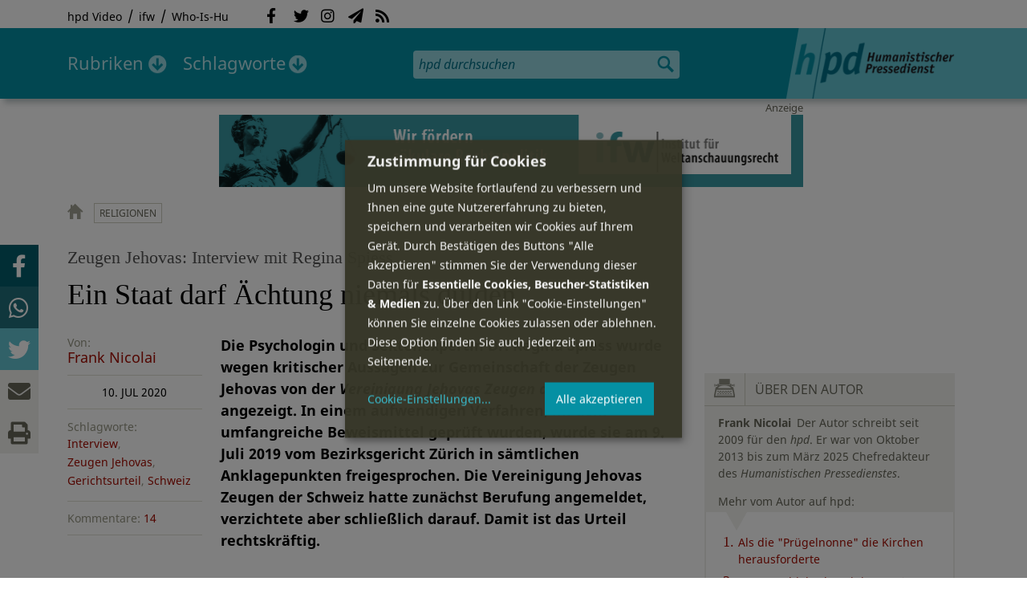

--- FILE ---
content_type: text/html; charset=utf-8
request_url: https://hpd.de/comment/64073
body_size: 26400
content:
<!DOCTYPE html>
<html class="no-js" xmlns:og="http://opengraphprotocol.org/schema/" lang="de" dir="ltr" prefix="content: http://purl.org/rss/1.0/modules/content/
dc: http://purl.org/dc/terms/
foaf: http://xmlns.com/foaf/0.1/
og: http://ogp.me/ns#
rdfs: http://www.w3.org/2000/01/rdf-schema#
sioc: http://rdfs.org/sioc/ns#
sioct: http://rdfs.org/sioc/types#
skos: http://www.w3.org/2004/02/skos/core#
xsd: http://www.w3.org/2001/XMLSchema#
">
<head>
<meta name="robots" content="all">
<meta content="IE=edge,chrome=1" http-equiv="X-UA-Compatible">
<meta content="width=device-width, initial-scale=1" name="viewport">
<meta charset="utf-8" />
<meta name="Generator" content="Drupal 7 (http://drupal.org)" />
<link rel="canonical" href="/artikel/staat-darf-aechtung-niemals-dulden-18243" />
<link rel="shortlink" href="/node/18243" />
<meta name="description" content="Die Psychologin und Sektenexpertin Dr. Regina Spiess wurde wegen kritischer Aussagen zur Gemeinschaft der Zeugen Jehovas von der Vereinigung Jehovas Zeugen der Schweiz angezeigt." />
<meta property="og:description" content="Die Psychologin und Sektenexpertin Dr. Regina Spiess wurde wegen kritischer Aussagen zur Gemeinschaft der Zeugen Jehovas von der Vereinigung Jehovas Zeugen der Schweiz angezeigt. In einem aufwendigen Verfahren, im dem umfangreiche Beweismittel geprüft wurden, wurde sie am 9. Juli 2019 vom Bezirksgericht Zürich in sämtlichen Anklagepunkten freigesprochen. Die Vereinigung Jehovas Zeugen der Schweiz hatte zunächst Berufung angemeldet, verzichtete aber schließlich darauf. Damit ist das Urteil rechtskräftig.
" />
<meta property="og:title" content="Ein Staat darf Ächtung niemals dulden" />
<meta property="og:image" content="https://hpd.de/sites/hpd.de/files/styles/head_crop_autoreuse/public/field/image/zeugen_jehova_frankfurt.jpg" />
<meta property="og:type" content="article" />
<meta property="og:url" content="https://hpd.de/artikel/staat-darf-aechtung-niemals-dulden-18243" />
<link rel="shortcut icon" href="https://hpd.de/sites/hpd.de/files/favicon_0.ico" type="image/vnd.microsoft.icon" />
<title>Ein Staat darf Ächtung niemals dulden | hpd</title>
<link type="text/css" rel="stylesheet" href="https://hpd.de/sites/hpd.de/files/css/css_xE-rWrJf-fncB6ztZfd2huxqgxu4WO-qwma6Xer30m4.css" media="all" />
<link type="text/css" rel="stylesheet" href="https://hpd.de/sites/hpd.de/files/css/css_n-1vg2TPFaCljNQHs8IcJ8IcQocufw6sJ4ZK88MLqPE.css" media="all" />
<link type="text/css" rel="stylesheet" href="https://hpd.de/sites/hpd.de/files/css/css_FedWOvVCog_uHAmvZoqDM1YLPQtbAyignF1FwE5roBQ.css" media="all" />
<link type="text/css" rel="stylesheet" href="//gbs-termine.de/css/hv-cal.css" media="all" />
<link type="text/css" rel="stylesheet" href="https://hpd.de/sites/hpd.de/files/css/css_PdmOgAqgqk35O8c03ZRRqEZRRE4NF5U268Ra4Z5odL4.css" media="all" />
<link type="text/css" rel="stylesheet" href="https://hpd.de/sites/hpd.de/files/css/css_LPLgvOLsCg3KtCI580V9sl2Jq1q5Dgp1ONh6HDZGA8U.css" media="screen" />
<link type="text/css" rel="stylesheet" href="https://hpd.de/sites/hpd.de/files/css/css_MqSbQX1ZTMx8fm2igNrlE0yVw4-4Ywr66IvtI3ZTBzM.css" media="print" />
<link type="text/css" rel="stylesheet" href="https://hpd.de/sites/hpd.de/files/css/css_IEhESGSWQhNJH5Vnsqf8SxBoDV-dIpiOODrQXwq_rko.css" media="all" />
<link type="text/css" rel="stylesheet" href="/sites/all/libraries/shariff/shariff.min.css" media="all" />
<script src="//ajax.googleapis.com/ajax/libs/jquery/1.12.4/jquery.min.js"></script>
<script>window.jQuery || document.write("<script src='/sites/all/modules/contrib/jquery_update/replace/jquery/1.12/jquery.min.js'>\x3C/script>")</script>
<script src="https://hpd.de/sites/hpd.de/files/js/js_GOikDsJOX04Aww72M-XK1hkq4qiL_1XgGsRdkL0XlDo.js"></script>
<script src="https://hpd.de/sites/hpd.de/files/js/js_NaWnmLRn_oLakq5a60IFTfYZm_LJr7QZfBZkBPCRDXY.js"></script>
<script src="https://hpd.de/sites/hpd.de/files/js/js_R9UbiVw2xuTUI0GZoaqMDOdX0lrZtgX-ono8RVOUEVc.js"></script>
<script src="https://hpd.de/sites/hpd.de/files/js/js_AqxCVHJJ2q-fGGlVn0nTZEghFYVu38kb7sq8jnF5kls.js"></script>
<script>jQuery.extend(Drupal.settings, {"basePath":"\/","pathPrefix":"","setHasJsCookie":0,"ajaxPageState":{"theme":"hpd2014","theme_token":"-K34PNBK9akh6oSnD6h4d9HCzd9oWD4qkDZ-oAGlh5Q","jquery_version":"1.12","jquery_version_token":"Yaby18UniWMj617NZuHcV-cFUiELpxneLoShPObPx8Q","js":{"sites\/all\/themes\/hpd2014\/js\/scripts.js":1,"sites\/all\/themes\/hpd2014\/js\/jquery.extlink.js":1,"sites\/all\/themes\/hpd2014\/js\/dropdowner.js":1,"sites\/all\/themes\/hpd2014\/js\/phplist-subscribe.js":1,"sites\/all\/themes\/hpd2014\/js\/mobile_search.js":1,"sites\/all\/themes\/hpd2014\/js\/klaro-helper.js":1,"sites\/all\/libraries\/shariff\/shariff.min.js":1,"sites\/all\/themes\/hpd2014\/js\/shariff-extend.js":1,"\/\/ajax.googleapis.com\/ajax\/libs\/jquery\/1.12.4\/jquery.min.js":1,"0":1,"misc\/jquery-extend-3.4.0.js":1,"misc\/jquery-html-prefilter-3.5.0-backport.js":1,"misc\/jquery.once.js":1,"misc\/drupal.js":1,"sites\/all\/modules\/contrib\/jquery_update\/js\/jquery_browser.js":1,"sites\/all\/modules\/contrib\/jquery_update\/replace\/ui\/external\/jquery.cookie.js":1,"sites\/all\/modules\/contrib\/jquery_update\/replace\/jquery.form\/4\/jquery.form.min.js":1,"misc\/form-single-submit.js":1,"misc\/ajax.js":1,"sites\/all\/modules\/contrib\/jquery_update\/js\/jquery_update.js":1,"sites\/all\/modules\/contrib\/admin_menu\/admin_devel\/admin_devel.js":1,"public:\/\/languages\/de_f1vaIim6spomPYxj6rIcCrZiE9qPJBD-E1qnB-78qZw.js":1,"sites\/all\/modules\/contrib\/views\/js\/base.js":1,"misc\/progress.js":1,"sites\/all\/modules\/contrib\/views\/js\/ajax_view.js":1,"sites\/all\/modules\/contrib\/expanding_formatter\/js\/expanding_formatter.js":1},"css":{"modules\/system\/system.base.css":1,"modules\/system\/system.menus.css":1,"modules\/system\/system.messages.css":1,"modules\/system\/system.theme.css":1,"sites\/all\/modules\/contrib\/comment_notify\/comment_notify.css":1,"modules\/aggregator\/aggregator.css":1,"modules\/comment\/comment.css":1,"sites\/all\/modules\/contrib\/date\/date_api\/date.css":1,"sites\/all\/modules\/contrib\/date\/date_popup\/themes\/datepicker.1.7.css":1,"sites\/all\/modules\/contrib\/date\/date_repeat_field\/date_repeat_field.css":1,"modules\/field\/theme\/field.css":1,"modules\/node\/node.css":1,"modules\/search\/search.css":1,"modules\/user\/user.css":1,"sites\/all\/modules\/contrib\/views\/css\/views.css":1,"sites\/all\/modules\/contrib\/ckeditor\/css\/ckeditor.css":1,"sites\/all\/modules\/contrib\/ctools\/css\/ctools.css":1,"sites\/all\/modules\/contrib\/panels\/css\/panels.css":1,"sites\/all\/modules\/custom\/sf_hpd\/sf_hpd.css":1,"sites\/all\/modules\/contrib\/expanding_formatter\/css\/expanding_formatter.css":1,"\/\/gbs-termine.de\/css\/hv-cal.css":1,"sites\/all\/themes\/hpd2014\/css\/base\/webfonts.css":1,"sites\/all\/themes\/hpd2014\/css\/components\/fontawesome-free--custom.css":1,"sites\/all\/themes\/hpd2014\/css\/layout.css":1,"sites\/all\/themes\/hpd2014\/css\/responsive.css":1,"sites\/all\/themes\/hpd2014\/css\/print.css":1,"sites\/all\/themes\/hpd2014\/css\/components\/klaro.css":1,"\/sites\/all\/libraries\/shariff\/shariff.min.css":1}},"views":{"ajax_path":"\/views\/ajax","ajaxViews":{"views_dom_id:7856b37d43e949343a4789e4e7c9232f":{"view_name":"tags","view_display_id":"block_tags","view_args":"a","view_path":"node\/18243","view_base_path":"inhalt\/schlagworte","view_dom_id":"7856b37d43e949343a4789e4e7c9232f","pager_element":0}}},"urlIsAjaxTrusted":{"\/views\/ajax":true,"\/comment\/64073":true}});</script>
<script type="text/plain" data-src="https://steadyhq.com/widget_loader/405c08e8-3421-4c5d-800a-9a7eb224f74b" data-type="text/javascript" data-name="steady"></script>
<script async="" type="text/plain" data-src="/sites/all/themes/hpd2014/js/ga.js" data-type="text/javascript" data-name="ga"></script>
<script src="/sites/all/themes/hpd2014/js/klaro-config.js" defer="true" type="application/javascript"></script>
<script src="https://cdn.kiprotect.com/klaro/v0.7/klaro.js" defer="true" data-config="klaroConfig"></script>
</head>

<body itemscope itemtype="http://schema.org/WebPage" class="html not-front not-logged-in one-sidebar sidebar-first page-node page-node- page-node-18243 node-type-article">

  <header id="page-header" role="banner">
    <div class="region region-top">
  <div class="page">
  <nav id="block-menu-menu-service" class="block block-menu">

        <h1 class="noscreen">SERVICE</h1>
    
  <ul class="menu"><li class="first leaf"><a href="http://www.youtube.com/hpdvideo" title="Externer Link zum Youtube Video-Channel des Humanistischen Pressedienstes.">hpd Video</a></li>
<li class="leaf"><a href="https://weltanschauungsrecht.de/" title="Institut für Weltanschauungsrecht">ifw</a></li>
<li class="last leaf"><a href="http://who-is-hu.de" title="Galerie der Humanisten">Who-Is-Hu</a></li>
</ul>
</nav> <!-- /.block -->
<nav id="block-menu-block-2" class="block block-menu-block">

        <h1 class="noscreen">Social Network Links</h1>
    
   <ul class="menu"><li class="first leaf menu-mlid-1058"><a href="http://www.facebook.com/hpd.de" title="Der HPD auf Facebook." class="fab fa-facebook-f">Facebook</a></li>
<li class="leaf menu-mlid-1059"><a href="http://twitter.com/hpdticker" title="Der HPD-Ticker auf Twitter" class="fab fa-twitter">Twitter</a></li>
<li class="leaf menu-mlid-5148"><a href="https://www.instagram.com/humanistischer_pressedienst/" title="Der HPD auf Instagram" class="fab fa-instagram">Instagram</a></li>
<li class="leaf menu-mlid-3425"><a href="http://nl.hpd.de/lists/?p=subscribe&amp;id=1" title="hpd-Telegramm: Alle Artikel des Tages als E-Mail erhalten" class="fas fa-paper-plane">hpd-Telegramm</a></li>
<li class="last leaf menu-mlid-1061"><a href="//hpd.de/rss.xml" title="RSS Feed" class="fas fa-rss">RSS</a></li>
</ul>
</nav> <!-- /.block -->
  </div>
</div>
	<div class="page">
	  <h1 id="site-logo">
				<a href="/" title="Startseite" rel="home">
						<img src="https://hpd.de/sites/all/themes/hpd2014/logo.png" alt="hpd" title="Startseite" class="header-logo-image">
								</a>
			  </h1>
    <ul class="mobile-menu">
      <li class="mobile-menu goto"><a class="fas fa-bars" href="#page-footer" title="Menü">Menü</a></li>
      <li class="mobile-menu icon-search"><a class="fas fa-search" title="hpd durchsuchen">Suche</a></li>
    </ul>
	<div class="clearfix region region-header">
  <nav id="block-menu-block-3" class="block block-menu-block">

        <h1 class="noscreen">Hauptmenü</h1>
    
    <ul class="menu"><li class="first expanded menu-mlid-1121 dropdown"><a href="/inhalt/rubriken" title="">Rubriken</a><ul class="menu"><li class="first last leaf menu-mlid-1983 menu-views menu-rubrics"><div class="view view-rubrics view-id-rubrics view-display-id-megamenu_rubrics view-dom-id-69c4e0c605b6614cba32c3e2a5065714">
        
  
  
      <div class="view-content">
      <div class="item-list"><ul><li class="first">  
          <span class="term-3727 parent-is-"><a href="/rubriken/eilmeldung">Eilmeldung</a></span>  </li>
<li>  
          <span class="term-1 parent-is-"><a href="/bildung">Bildung</a></span>  </li>
<li>  
          <span class="term-3729 parent-is-"><a href="/rubriken/digital">Digital</a></span>  </li>
<li>  
          <span class="term-2774 parent-is-"><a href="/gesellschaft">Gesellschaft</a></span>  </li>
<li>  
          <span class="term-3 parent-is-"><a href="/gesundheit">Gesundheit</a></span>  </li>
<li>  
          <span class="term-4 parent-is-"><a href="/internationales">Internationales</a></span>  </li>
<li>  
          <span class="term-2542 parent-is-"><a href="/kunst">Kunst &amp; Kultur</a></span>  </li>
<li>  
          <span class="term-3731 parent-is-"><a href="/rubriken/medien">Medien</a></span>  </li>
<li>  
          <span class="term-3726 parent-is-"><a href="/rubriken/nachgehakt">Nachgehakt</a></span>  </li>
<li>  
          <span class="term-6 parent-is-"><a href="/organisation">Organisationen</a></span>  </li>
<li>  
          <span class="term-7 parent-is-"><a href="/politik">Politik</a></span>  </li>
<li>  
          <span class="term-8 parent-is-"><a href="/profile">Profile</a></span>  </li>
<li>  
          <span class="term-3728 parent-is-"><a href="/rubriken/recht">Recht</a></span>  </li>
<li>  
          <span class="term-9 parent-is-"><a href="/religionen">Religionen</a></span>  </li>
<li>  
          <span class="term-10 parent-is-"><a href="/soziales">Soziales</a></span>  </li>
<li>  
          <span class="term-11 parent-is-"><a href="/vor-ort">vor Ort</a></span>  </li>
<li>  
          <span class="term-3734 parent-is-"><a href="/rubriken/wirtschaft">Wirtschaft</a></span>  </li>
<li class="last">  
          <span class="term-12 parent-is-"><a href="/wissenschaft">Wissenschaft</a></span>  </li>
</ul></div>    </div>
  
  
  
  
      <div class="view-footer">
      <div class="view view-rubrik-kurzteaser view-id-rubrik_kurzteaser view-display-id-rubric_shortteaser view-dom-id-091ead3dacfd9b48172d29af2c6ce244">
        
  
  
      <div class="view-content">
        <article class="views-row views-row-1 views-row-odd views-row-first views-row-last">
      
          <p class="wrap grid-image">
<b>Politik</b> <a href="/artikel/warum-personelle-kritik-am-beraterkreis-islamismus-unbegruendet-23705"><img typeof="foaf:Image" itemprop="image" src="https://hpd.de/sites/hpd.de/files/styles/teaser_landscape/public/field/image/schleiertragende_frauen_und_kind.jpg?itok=JRitNcnH" width="362" height="202" alt="Symbolbild" title="Symbolbild" /></a>
</p>    
          <h1 class="title short-teaser"><a href="/artikel/warum-personelle-kritik-am-beraterkreis-islamismus-unbegruendet-23705">Warum die personelle Kritik am &quot;Beraterkreis Islamismus&quot; unbegründet ist</a></h1>    
          <p class="body short-teaser is-trimmed">Der Extremismusforscher Peter R. Neumann kritisierte, dass das Bundesinnenministerium "zwei der weltweit erfahrensten...</p>    
          <p class="more-link"><a href="/artikel/warum-personelle-kritik-am-beraterkreis-islamismus-unbegruendet-23705"> Mehr&nbsp;→</a></p>    </article>
    </div>
  
  
  
  
  
  
</div>    </div>
  
  <p class="close" title="Menü schließen"><a>Menü schließen</a></p>
</div></li>
</ul></li>
<li class="last expanded menu-mlid-1119 dropdown"><a href="/inhalt/schlagworte" title="">Schlagworte</a><ul class="menu"><li class="first last leaf menu-mlid-1120 menu-views menu-tags"><div class="view view-tags view-id-tags view-display-id-block_tags grid-tags view-dom-id-7856b37d43e949343a4789e4e7c9232f">
        
  
      <div class="attachment attachment-before">
      <div class="view view-tags view-id-tags view-display-id-attachment_1">
        
  
  
      <div class="view-content">
        <span class="views-summary views-summary-unformatted">        <a href="/inhalt/schlagworte/1">1</a>
      </span>  <span class="views-summary views-summary-unformatted">    <span class="separator"> | </span>    <a href="/inhalt/schlagworte/2">2</a>
      </span>  <span class="views-summary views-summary-unformatted">    <span class="separator"> | </span>    <a href="/inhalt/schlagworte/9">9</a>
      </span>  <span class="views-summary views-summary-unformatted">    <span class="separator"> | </span>    <a href="/inhalt/schlagworte/a">A</a>
      </span>  <span class="views-summary views-summary-unformatted">    <span class="separator"> | </span>    <a href="/inhalt/schlagworte/b">B</a>
      </span>  <span class="views-summary views-summary-unformatted">    <span class="separator"> | </span>    <a href="/inhalt/schlagworte/c">C</a>
      </span>  <span class="views-summary views-summary-unformatted">    <span class="separator"> | </span>    <a href="/inhalt/schlagworte/d">D</a>
      </span>  <span class="views-summary views-summary-unformatted">    <span class="separator"> | </span>    <a href="/inhalt/schlagworte/e">E</a>
      </span>  <span class="views-summary views-summary-unformatted">    <span class="separator"> | </span>    <a href="/inhalt/schlagworte/f">F</a>
      </span>  <span class="views-summary views-summary-unformatted">    <span class="separator"> | </span>    <a href="/inhalt/schlagworte/g">G</a>
      </span>  <span class="views-summary views-summary-unformatted">    <span class="separator"> | </span>    <a href="/inhalt/schlagworte/h">H</a>
      </span>  <span class="views-summary views-summary-unformatted">    <span class="separator"> | </span>    <a href="/inhalt/schlagworte/i">I</a>
      </span>  <span class="views-summary views-summary-unformatted">    <span class="separator"> | </span>    <a href="/inhalt/schlagworte/j">J</a>
      </span>  <span class="views-summary views-summary-unformatted">    <span class="separator"> | </span>    <a href="/inhalt/schlagworte/k">K</a>
      </span>  <span class="views-summary views-summary-unformatted">    <span class="separator"> | </span>    <a href="/inhalt/schlagworte/l">L</a>
      </span>  <span class="views-summary views-summary-unformatted">    <span class="separator"> | </span>    <a href="/inhalt/schlagworte/m">M</a>
      </span>  <span class="views-summary views-summary-unformatted">    <span class="separator"> | </span>    <a href="/inhalt/schlagworte/n">N</a>
      </span>  <span class="views-summary views-summary-unformatted">    <span class="separator"> | </span>    <a href="/inhalt/schlagworte/o">O</a>
      </span>  <span class="views-summary views-summary-unformatted">    <span class="separator"> | </span>    <a href="/inhalt/schlagworte/p">P</a>
      </span>  <span class="views-summary views-summary-unformatted">    <span class="separator"> | </span>    <a href="/inhalt/schlagworte/q">Q</a>
      </span>  <span class="views-summary views-summary-unformatted">    <span class="separator"> | </span>    <a href="/inhalt/schlagworte/r">R</a>
      </span>  <span class="views-summary views-summary-unformatted">    <span class="separator"> | </span>    <a href="/inhalt/schlagworte/s">S</a>
      </span>  <span class="views-summary views-summary-unformatted">    <span class="separator"> | </span>    <a href="/inhalt/schlagworte/t">T</a>
      </span>  <span class="views-summary views-summary-unformatted">    <span class="separator"> | </span>    <a href="/inhalt/schlagworte/%C3%BC">Ü</a>
      </span>  <span class="views-summary views-summary-unformatted">    <span class="separator"> | </span>    <a href="/inhalt/schlagworte/v">V</a>
      </span>  <span class="views-summary views-summary-unformatted">    <span class="separator"> | </span>    <a href="/inhalt/schlagworte/w">W</a>
      </span>  <span class="views-summary views-summary-unformatted">    <span class="separator"> | </span>    <a href="/inhalt/schlagworte/y">Y</a>
      </span>  <span class="views-summary views-summary-unformatted">    <span class="separator"> | </span>    <a href="/inhalt/schlagworte/z">Z</a>
      </span>  <span class="views-summary views-summary-unformatted">    <span class="separator"> | </span>    <a href="/inhalt/schlagworte/%C2%A7">§</a>
      </span>    </div>
  
  
  
  
  
  
</div>    </div>
  
      <div class="view-content">
      <p class="views-view-grid cols-4">
          <span class="row row-1 row-first">
                  <i class="col col-1 col-first">
              
          <a href="/schlagworte/aberglaube">Aberglaube</a>            </i>
                  <i class="col col-2">
              
          <a href="/schlagworte/abgeltungssteuer">Abgeltungssteuer</a>            </i>
                  <i class="col col-3">
              
          <a href="/schlagworte/abstimmung">Abstimmung</a>            </i>
                  <i class="col col-4 col-last">
              
          <a href="/schlagworte/abtreibung">Abtreibung</a>            </i>
              </span>
          <span class="row row-2">
                  <i class="col col-1 col-first">
              
          <a href="/schlagworte/abtreibungsgegner">Abtreibungsgegner</a>            </i>
                  <i class="col col-2">
              
          <a href="/schlagworte/adoption">Adoption</a>            </i>
                  <i class="col col-3">
              
          <a href="/schlagworte/advent">Advent</a>            </i>
                  <i class="col col-4 col-last">
              
          <a href="/schlagworte/afd">AfD</a>            </i>
              </span>
          <span class="row row-3">
                  <i class="col col-1 col-first">
              
          <a href="/schlagworte/affen">Affen</a>            </i>
                  <i class="col col-2">
              
          <a href="/schlagworte/afghanistan">Afghanistan</a>            </i>
                  <i class="col col-3">
              
          <a href="/schlagworte/afrika">Afrika</a>            </i>
                  <i class="col col-4 col-last">
              
          <a href="/schlagworte/agnostiker">Agnostiker</a>            </i>
              </span>
          <span class="row row-4">
                  <i class="col col-1 col-first">
              
          <a href="/schlagworte/aegypten">Ägypten</a>            </i>
                  <i class="col col-2">
              
          <a href="/schlagworte/aha-letzebuerg">AHA Lëtzebuerg</a>            </i>
                  <i class="col col-3">
              
          <a href="/schlagworte/aids">Aids</a>            </i>
                  <i class="col col-4 col-last">
              
          <a href="/schlagworte/aidshilfe">Aidshilfe</a>            </i>
              </span>
          <span class="row row-5">
                  <i class="col col-1 col-first">
              
          <a href="/schlagworte/ak-polis">AK Polis</a>            </i>
                  <i class="col col-2">
              
          <a href="/schlagworte/akten">Akten</a>            </i>
                  <i class="col col-3">
              
          <a href="/schlagworte/aktionskunst">Aktionskunst</a>            </i>
                  <i class="col col-4 col-last">
              
          <a href="/schlagworte/aktionstag">Aktionstag</a>            </i>
              </span>
          <span class="row row-6">
                  <i class="col col-1 col-first">
              
          <a href="/schlagworte/akupunktur">Akupunktur</a>            </i>
                  <i class="col col-2">
              
          <a href="/schlagworte/albanien">Albanien</a>            </i>
                  <i class="col col-3">
              
          <a href="/schlagworte/aleviten">Aleviten</a>            </i>
                  <i class="col col-4 col-last">
              
          <a href="/schlagworte/algerien">Algerien</a>            </i>
              </span>
          <span class="row row-7">
                  <i class="col col-1 col-first">
              
          <a href="/schlagworte/algorithmus">Algorithmus</a>            </i>
                  <i class="col col-2">
              
          <a href="/schlagworte/alter">Alter</a>            </i>
                  <i class="col col-3">
              
          <a href="/schlagworte/alternative-fur-deutschland-afd">Alternative für Deutschlan...</a>            </i>
                  <i class="col col-4 col-last">
              
          <a href="/schlagworte/altruismus">Altruismus</a>            </i>
              </span>
          <span class="row row-8">
                  <i class="col col-1 col-first">
              
          <a href="/schlagworte/amazonas">Amazonas</a>            </i>
                  <i class="col col-2">
              
          <a href="/schlagworte/american-humanist-association">American Humanist Associat...</a>            </i>
                  <i class="col col-3">
              
          <a href="/schlagworte/amerika">Amerika</a>            </i>
                  <i class="col col-4 col-last">
              
          <a href="/schlagworte/amnesty-international">Amnesty International</a>            </i>
              </span>
          <span class="row row-9">
                  <i class="col col-1 col-first">
              
          <a href="/schlagworte/amok">Amok</a>            </i>
                  <i class="col col-2">
              
          <a href="/schlagworte/analyse">Analyse</a>            </i>
                  <i class="col col-3">
              
          <a href="/schlagworte/anarchismus">Anarchismus</a>            </i>
                  <i class="col col-4 col-last">
              
          <a href="/schlagworte/android">Android</a>            </i>
              </span>
          <span class="row row-10">
                  <i class="col col-1 col-first">
              
          <a href="/schlagworte/animismus">Animismus</a>            </i>
                  <i class="col col-2">
              
          <a href="/schlagworte/ankuendigung">Ankündigung</a>            </i>
                  <i class="col col-3">
              
          <a href="/schlagworte/anthropologie">Anthropologie</a>            </i>
                  <i class="col col-4 col-last">
              
          <a href="/schlagworte/anthroposophie">Anthroposophie</a>            </i>
              </span>
          <span class="row row-11">
                  <i class="col col-1 col-first">
              
          <a href="/schlagworte/anthropozan">Anthropozän</a>            </i>
                  <i class="col col-2">
              
          <a href="/schlagworte/antiatombewegung">Antiatombewegung</a>            </i>
                  <i class="col col-3">
              
          <a href="/schlagworte/antichrist">Antichrist</a>            </i>
                  <i class="col col-4 col-last">
              
          <a href="/schlagworte/antifaschismus">Antifaschismus</a>            </i>
              </span>
          <span class="row row-12">
                  <i class="col col-1 col-first">
              
          <a href="/schlagworte/antirassismus">Antirassismus</a>            </i>
                  <i class="col col-2">
              
          <a href="/schlagworte/antisemitismus">Antisemitismus</a>            </i>
                  <i class="col col-3">
              
          <a href="/schlagworte/apostasie">Apostasie</a>            </i>
                  <i class="col col-4 col-last">
              
          <a href="/schlagworte/arabischer-fruhling">Arabischer Frühling</a>            </i>
              </span>
          <span class="row row-13">
                  <i class="col col-1 col-first">
              
          <a href="/schlagworte/arbeit">Arbeit</a>            </i>
                  <i class="col col-2">
              
          <a href="/schlagworte/arbeitskreis-sakularitat-und-humanismus-aksh">Arbeitskreis Säkularität u...</a>            </i>
                  <i class="col col-3">
              
          <a href="/schlagworte/arbeitsleben">Arbeitsleben</a>            </i>
                  <i class="col col-4 col-last">
              
          <a href="/schlagworte/arbeitsrecht">Arbeitsrecht</a>            </i>
              </span>
          <span class="row row-14">
                  <i class="col col-1 col-first">
              
          <a href="/schlagworte/archaeologie">Archäologie</a>            </i>
                  <i class="col col-2">
              
          <a href="/schlagworte/architektur">Architektur</a>            </i>
                  <i class="col col-3">
              
          <a href="/schlagworte/argentinien">Argentinien</a>            </i>
                  <i class="col col-4 col-last">
              
          <a href="/schlagworte/armenien">Armenien</a>            </i>
              </span>
          <span class="row row-15">
                  <i class="col col-1 col-first">
              
          <a href="/schlagworte/armut">Armut</a>            </i>
                  <i class="col col-2">
              
          <a href="/schlagworte/artenschutz">Artenschutz</a>            </i>
                  <i class="col col-3">
              
          <a href="/schlagworte/artensterben">Artensterben</a>            </i>
                  <i class="col col-4 col-last">
              
          <a href="/schlagworte/arzte">Ärzte</a>            </i>
              </span>
          <span class="row row-16">
                  <i class="col col-1 col-first">
              
          <a href="/schlagworte/asien">Asien</a>            </i>
                  <i class="col col-2">
              
          <a href="/schlagworte/assimilation">Assimilation</a>            </i>
                  <i class="col col-3">
              
          <a href="/schlagworte/astrologie">Astrologie</a>            </i>
                  <i class="col col-4 col-last">
              
          <a href="/schlagworte/astronomie">Astronomie</a>            </i>
              </span>
          <span class="row row-17">
                  <i class="col col-1 col-first">
              
          <a href="/schlagworte/asylpolitik">Asylpolitik</a>            </i>
                  <i class="col col-2">
              
          <a href="/schlagworte/atheismus">Atheismus</a>            </i>
                  <i class="col col-3">
              
          <a href="/schlagworte/atheist-alliance-international-aai">Atheist Alliance Internati...</a>            </i>
                  <i class="col col-4 col-last">
              
          <a href="/schlagworte/atheist-republic">Atheist Republic</a>            </i>
              </span>
          <span class="row row-18">
                  <i class="col col-1 col-first">
              
          <a href="/schlagworte/atheisten">Atheisten</a>            </i>
                  <i class="col col-2">
              
          <a href="/schlagworte/atheisten-tag">Atheisten-Tag</a>            </i>
                  <i class="col col-3">
              
          <a href="/schlagworte/atheistische-religionsgesellschaft-osterreich-arg">Atheistische Religionsgese...</a>            </i>
                  <i class="col col-4 col-last">
              
          <a href="/schlagworte/aethiopien">Äthiopien</a>            </i>
              </span>
          <span class="row row-19">
                  <i class="col col-1 col-first">
              
          <a href="/schlagworte/atomenergie">Atomenergie</a>            </i>
                  <i class="col col-2">
              
          <a href="/schlagworte/aufarbeitung">Aufarbeitung</a>            </i>
                  <i class="col col-3">
              
          <a href="/schlagworte/aufklaerung">Aufklärung</a>            </i>
                  <i class="col col-4 col-last">
              
          <a href="/schlagworte/aufklaerung-und-kritik">Aufklärung und Kritik</a>            </i>
              </span>
          <span class="row row-20">
                  <i class="col col-1 col-first">
              
          <a href="/schlagworte/aufruf">Aufruf</a>            </i>
                  <i class="col col-2">
              
          <a href="/schlagworte/augsburg">Augsburg</a>            </i>
                  <i class="col col-3">
              
          <a href="/schlagworte/augustinus">Augustinus</a>            </i>
                  <i class="col col-4 col-last">
              
          <a href="/schlagworte/ausserirdische">Außerirdische</a>            </i>
              </span>
          <span class="row row-21">
                  <i class="col col-1 col-first">
              
          <a href="/schlagworte/ausschreibung">Ausschreibung</a>            </i>
                  <i class="col col-2">
              
          <a href="/schlagworte/aussteiger">Aussteiger</a>            </i>
                  <i class="col col-3">
              
          <a href="/schlagworte/ausstellung">Ausstellung</a>            </i>
                  <i class="col col-4 col-last">
              
          <a href="/schlagworte/austellung">Austellung</a>            </i>
              </span>
          <span class="row row-22">
                  <i class="col col-1 col-first">
              
          <a href="/schlagworte/australien">Australien</a>            </i>
                  <i class="col col-2">
              
          <a href="/schlagworte/auszeichnung">Auszeichnung</a>            </i>
                  <i class="col col-3">
              
          <a href="/schlagworte/auto">Auto</a>            </i>
                  <i class="col col-4 col-last">
              
          <a href="/schlagworte/autokratie">Autokratie</a>            </i>
              </span>
          <span class="row row-23 row-last">
                  <i class="col col-1 col-first">
              
          <a href="/schlagworte/autoritarismus">Autoritarismus</a>            </i>
                  <i class="col col-2">
                      </i>
                  <i class="col col-3">
                      </i>
                  <i class="col col-4 col-last">
                      </i>
              </span>
    </p>    </div>
  
  
  
  
      <div class="view-footer">
      <p class="close" title="Menü schließen"><a>Schließen</a></p>    </div>
  
  
</div></li>
</ul></li>
</ul>
</nav> <!-- /.block -->
<div id="block-search-form" class="block block-search">

      
  <div class="content">
    <form action="/comment/64073" method="post" id="search-block-form" accept-charset="UTF-8"><div><div class="container-inline">
      <h2 class="element-invisible">Suchformular</h2>
    <div class="form-item form-type-textfield form-item-search-block-form">
  <label class="element-invisible" for="edit-search-block-form--2">Suche </label>
 <input title="Geben Sie die Begriffe ein, nach denen Sie suchen." placeholder="hpd durchsuchen" type="search" id="edit-search-block-form--2" name="search_block_form" value="" size="15" maxlength="128" class="form-text" />
</div>
<div class="form-actions form-wrapper" id="edit-actions"><input type="image" id="edit-submit" name="submit" src="https://hpd.de/sites/all/themes/hpd2014/images/ic_search.png" alt="Suchen" title="Suchen" class="form-submit" /></div><input type="hidden" name="form_build_id" value="form-T2EIBr3WuxXChi_1Ad9C2rvcY55HK77NyiNJNiHUGcg" />
<input type="hidden" name="form_id" value="search_block_form" />
</div>
</div></form>  </div> <!-- /.content -->

</div> <!-- /.block -->
</div>

		  <p id="skip-link" class="noscreen"><em><a href="#navigation">Skip to Navigation</a></em> &darr;</p>
		</div>
  </header>
    <div class="ads-helper">
        <div class="region region-ads-content-top">
	<!-- <div class="page"> -->
        <div class="view view-advertising-blocks view-id-advertising_blocks view-display-id-ad_content_top ads superbanner view-dom-id-6bbc87e171a9d7c8428a95ce257b1f1d">
        
  
  
      <div class="view-content">
        <div>
      
          <div class="ad ad-graphic adformat-0"><a href="https://weltanschauungsrecht.de/"><img typeof="foaf:Image" itemprop="image" src="https://hpd.de/sites/hpd.de/files/advertising/ifw_banner.png" width="726" height="90" alt="" /></a></div>    </div>
    </div>
  
  
  
  
  
  
</div>	<!-- </div> -->
  </div>
        <main id="main" class="page clearfix with-navigation">
    <div id="content" class="column" role="main">
                    <div id="breadcrumb"><a href="/">Startseite</a></div>
                                            <div class="tabs"></div>
                          <div class="region region-content">
    <div id="block-system-main" class="block block-system">

      
  
<article id="node-18243" class="node node-article node-promoted view-mode-full is-paged" about="/artikel/staat-darf-aechtung-niemals-dulden-18243" typeof="sioc:Item foaf:Document" itemscope itemtype="http://schema.org/Article">

    <header>
		<ul class="field-themen nav field-items"><li><a href="/religionen" typeof="skos:Concept" property="rdfs:label skos:prefLabel" datatype="">Religionen</a></li></ul>				<p class="supheadline field-items"><b>Zeugen Jehovas: Interview mit Regina Spiess</b></p>		<h1 itemprop="name" class="node-title">Ein Staat darf Ächtung niemals dulden</h1>
		<span property="dc:title" content="Ein Staat darf Ächtung niemals dulden" class="rdf-meta element-hidden"></span><span property="sioc:num_replies" content="14" datatype="xsd:integer" class="rdf-meta element-hidden"></span>    </header>
		<div class="col c-wrapper wo-headpic">
		<aside class="meta">
            <p class="authors">Von:<br><i><a href="/autor/frank-nicolai" class="author-name">Frank Nicolai</a></i></p> 
        <p class="wrapper-hpd-date row">
    <time class="hpd-date" itemprop="datePublished" content="2020-07-10" datetime="2020-07-10T11:45:00+02:00">10. Jul 2020</time>     </p>
    <div class="field field-name-field-tags field-type-taxonomy-term-reference field-label-inline clearfix"><b class="field-label">Schlagworte:&nbsp;</b><p class="field-items tags-items"><a href="/schlagworte/interview" typeof="skos:Concept" property="rdfs:label skos:prefLabel" datatype="">Interview</a><span class="sep">,</span> <a href="/schlagworte/zeugen-jehovas" typeof="skos:Concept" property="rdfs:label skos:prefLabel" datatype="">Zeugen Jehovas</a><span class="sep">,</span> <a href="/schlagworte/gerichtsurteil" typeof="skos:Concept" property="rdfs:label skos:prefLabel" datatype="">Gerichtsurteil</a><span class="sep">,</span> <a href="/schlagworte/schweiz" typeof="skos:Concept" property="rdfs:label skos:prefLabel" datatype="">Schweiz</a></p></div>        <p class="comment-count row">
    Kommentare: <a href="#comments">14</a>
    </p>
            <div id="sn-count" class="shariff" data-services="[&quot;facebook&quot;,&quot;whatsapp&quot;,&quot;twitter&quot;,&quot;mail&quot;]" data-twitter-via="hpdticker" data-title="Ein Staat darf Ächtung niemals dulden" data-backend-url="null" data-mail-url="mailto:" data-mail-subject="Leseempfehlung auf hpd.de: Ein Staat darf Ächtung niemals dulden" data-mail-body="Eventuell interessiert Dich das: https://hpd.de/artikel/staat-darf-aechtung-niemals-dulden-18243" data-lang="de" data-orientation="vertical"></div>
	</aside>
	    <div class="content">
    <div itemprop="articleBody" class="field field-name-body field-type-text-with-summary field-label-hidden"><div class="field-items"><div class="field-item even" property="content:encoded"><p><b>Die Psychologin und Sektenexpertin Dr. Regina Spiess wurde wegen kritischer Aussagen zur Gemeinschaft der Zeugen Jehovas von der <i>Vereinigung Jehovas Zeugen der Schweiz</i> angezeigt. In einem aufwendigen Verfahren, im dem umfangreiche Beweismittel geprüft wurden, wurde sie am 9. Juli 2019 vom Bezirksgericht Zürich in sämtlichen Anklagepunkten freigesprochen. Die Vereinigung Jehovas Zeugen der Schweiz hatte zunächst Berufung angemeldet, verzichtete aber schließlich darauf. Damit ist das Urteil rechtskräftig.</b></p>
<p class="vspace-top"><i>Sie bezeichnen <a href="https://hpd.de/artikel/wegweisendes-urteil-gegen-zeugen-jehovas-rechtskraeftig-18245">in der Medienmitteilung</a> das Urteil als wegweisend – weshalb? </i></p>
<blockquote><p>Regina Spiess: Es ist wichtig für die Aufklärungsarbeit: Ein Gericht hat meine Kritik an zentralen Punkten der Lehre der Zeugen Jehovas als rechtmäßig beurteilt. Dieses Urteil deckt sich mit den Erkenntnissen anderer staatlicher Institutionen, zum Beispiel der <a href="https://www.childabuseroyalcommission.gov.au/" title="https://deref-web.de/mail/client/7QNOZJ379sE/dereferrer/?redirectUrl=https%3A%2F%2Fwww.childabuseroyalcommission.gov.au%2Fsites%2Fdefault%2Ffiles%2Ffile-list%2FCase%2520Study%252029%2520-%2520Findings%2520Report%2520-%2520Jehovahs%2520Witnesses.pdf">Royal Australian Commission</a>, einer staatlichen Kommission in Australien, welche zur Untersuchung sexuellen Kindesmissbrauchs in Institutionen eingesetzt worden war. Das Urteil ist auch wichtig, weil die Zeugen Jehovas weltweit versuchen, Kritiker*innen und Journalist*innen mit der Androhung rechtlicher Schritte einzuschüchtern. Es macht deutlich, dass es durchaus möglich ist, auch grundsätzliche berechtigte Kritik anzubringen. Unser Verein berät dazu immer wieder Medienschaffende.</p>
<p>Schließlich wirft das Urteil auch Fragen auf im Zusammenhang mit der Anerkennung der Zeugen Jehovas als <a href="https://de.wikipedia.org/wiki/K%C3%B6rperschaft_des_%C3%B6ffentlichen_Rechts_(Deutschland)" title="https://deref-web.de/mail/client/nxlF7zyjlqU/dereferrer/?redirectUrl=http%3A%2F%2Fjz.help%2Fproblembereiche%2Fkoerperschaft-des-oeffentlichen-rechts-kdoer%2F">Körperschaft des öffentlichen Rechts</a> in Deutschland.</p>
</blockquote>
<p><i>Inwiefern?</i></p>
<blockquote><p>Wenn sogar Kinder von Ächtung, einer Art von oben verordnetem Mobbing, betroffen sind, kann es mit der Rechtstreue als Voraussetzung für die Körperschaftsanerkennung nicht weit her sein. Und wenn Menschen den Glauben und die damit verbundene Lebensweise nicht wechseln können, weil sie sonst ihre Familie verlieren, verstößt das gegen grundlegende Rechte. Oder nehmen Sie die Situation einer Frau, die dringend eine Bluttransfusion bräuchte. Akzeptiert sie diese, gilt sie als "freiwillig" ausgetreten. Sie verlöre, sollte sie nicht genesen und die Möglichkeit haben, vor einem Rechtskomitee zu "bereuen", nicht nur ihre Hoffnung auf Errettung. Sie würde auch ihre Liebsten zutiefst enttäuschen und womöglich geächtet und alleine sterben. Ist es da nicht einfacher, in großem Ansehen zu gehen, unter Zuspruch der Vertreter des sogenannten Krankenhausverbindungs-Komitees, deren Aufgabe es ist, darüber zu wachen, dass sie keine Bluttransfusion akzeptiert?</p>
</blockquote>
<div class="colorbox">
<p><b>Ächtung:</b></p>
<p>Getaufte Mitglieder der Zeugen Jehovas, die sich vom Glauben abwenden oder gegen Vorschriften verstoßen, werden aus der Gemeinschaft ausgestoßen. Andere Jehovas Zeugen dürfen mit ihnen keinen Kontakt mehr pflegen, sie nicht einmal mehr grüßen. Das gilt auch für engste Angehörige.</p>
<p>Betroffene verlieren damit oft auf einen Schlag sämtliche Bezugspersonen, auch die ganz nahen: Eltern, Kinder, Geschwister, Partner*innen, Großeltern und Freund*innen. Geächtete Personen erfahren oft von Dritten von der Hochzeit, der Geburt oder dem Tod nächster Angehöriger.</p>
<p>Heute werden Kinder oft schon mit 11 Jahren oder jünger getauft. Danach können sie nicht mehr frei entscheiden, wie sie leben und woran sie glauben möchten – weil sie sonst alle geliebten Menschen verlieren. (Quelle: <a href="http://jz.help/problembereiche/soziale-aechtung-kontaktverbot/">jz.help</a>)</p>
</div>
<p><i>Was sollte Ihrer Meinung nach politisch unternommen werden? </i></p>
<blockquote><p>Ächtung darf der Staat niemals dulden. Auch nicht gegenüber Erwachsenen. Denn nur weil ein Kind volljährig ist, lieben sich Eltern und Kinder nicht weniger und Großeltern hängen an ihren Enkelkindern und umgekehrt, auch wenn sie theoretisch ohneeinander leben können.</p>
<p>Ächtung macht Mitglieder von religiösen Organisationen erpressbar: Um meine Familie, meine Liebsten nicht zu verlieren, nehme ich fast alles in Kauf. Erlaubt ein Staat Ächtung, toleriert er schwarze Löcher der Rechtlosigkeit in einer Gesellschaft. Solange eine religiöse Organisation wie die Zeugen Jehovas Ächtung anordnen kann, hat sie das Mittel, Grund- und Menschenrechte ihrer Mitglieder zu unterlaufen. Plant sie das nicht, braucht sie auch keine Ächtung.</p>
</blockquote>
<p><i>Wie ist es möglich, dass der Körperschaftstatus trotz Ächtung verliehen wurde? </i></p>
<blockquote><p>Das Bundesverwaltungsgericht hat sehr tiefe Standards festgelegt, nur minderjährige Kinder und Ehepartner dürfen nicht geächtet werden.</p>
<p>	<figure class="right-aligned"><img alt="Dr. Regina Spiess" src="/sites/hpd.de/files/media/2020/image.png" style="height:240px; width:200px" title="Dr. Regina Spiess" /><figcaption>Dr. Regina Spiess, Foto: privat</figcaption></figure>
<p>Das Zürcher Urteil hat nun jedoch bestätigt, worauf Kritiker*innen schon lange hinweisen: Dass nämlich auch Kinder und Jugendliche Ächtung erfahren. Indirekt sind Kinder ohnehin von Ächtung betroffen, es gibt ja fast keine Familie ohne geächtete Mitglieder im näheren oder weiteren Umfeld. Im August 2017 schockierte ein Video, in dem ein 10-jähriges Mädchen auf einem Kongress erzählt, <a href="https://jwsurvey.org/shunning-2/video-shows-jehovahs-witnesses-applaud-10-year-old-girl-shunning-sister/comment-page-2?menu1=http%253A%252F%252Fwww.svjedoci.net%252F">wie es seine größere Schwester ächtet</a>. Hunderttausende Zeugen-Jehovas-Kinder verlieren durch Ächtung ihre Geschwister.</p>
<p>Ächtung zerstört immer Beziehungen und Familien, auch wenn sie "nur" bei Volljährigen ansetzt. Wie soll denn ein Kind zu einem geächteten Vater normalen Kontakt haben, wenn dieser als Abtrünniger für das Böse schlechthin steht?</p>
</blockquote>
<p><i>Der Staat sollte also Ächtung beziehungsweise religiöses Mobbing Ihrer Meinung nach verbieten? </i></p>
<blockquote><p>Ja, unbedingt. Bei Mobbing in anderen Kontexten wird ja auch vorgegangen: In der Schule, in Firmen oder in der Verwaltung. Im Gesetz wird Abhängigkeitsverhältnissen Rechnung getragen. Das ist auch ein Grund, weshalb Arbeitgebende gegen Mobbing vorgehen müssen. Bei all diesen Organisationen wird bedacht, dass es ein Machtgefälle gibt und die Schwächeren geschützt werden müssen.</p>
</blockquote>
<p><i>In religiösen Organisationen gibt es doch auch Abhängigkeiten … </i></p>
<blockquote><p>Ja, und oft in noch viel ausgeprägterem Maß. Zeugen-Jehovas-Eltern, die ihr "abtrünniges" Kind nicht ächten, verlieren nicht nur ihr soziales Standing in der Gemeinschaft – und außerhalb sollen sie ja keine sozialen Kontakte pflegen –, sie gefährden laut der Lehre auch die Errettung des Kindes. Ächtung wird bewusst als Form der Erpressung eingesetzt. Wenn ein Kind infolge von Ächtung zurückkehrt, gibt es wieder Hoffnung auf seine Errettung.</p>
</blockquote>
<p><i>Wenn Abhängigkeiten in religiösen Organisationen so ausgeprägt sind, fragt man sich, weshalb dem so wenig Beachtung geschenkt wird? </i></p>
<blockquote><p>Das hat damit zu tun, dass die Disziplinierung der Mitglieder immer auch über religiöse Inhalte läuft und es lange bei allem, was religiös gefärbt war, eine große politische und gesellschaftliche Scheu gab – man will ja niemandem den Glauben verbieten. Im Zusammenhang mit den Missbrauchsskandalen in religiösen Organisationen entsteht jedoch ein Bewusstsein dafür, dass über Glauben in gewaltvoller Weise Macht ausgeübt werden kann, gerade gegenüber Kindern. So stellte die australische Royal Commission den Zusammenhang zwischen sexueller Gewalt gegen Kinder und der religiösen Doktrin der Zeugen Jehovas heraus. Auch das Zürcher Gericht beurteilte meine Kritik, dass Zeugen-Jehovas-Kinder verängstigt werden und religiöse Vorgaben wie die sogenannte Zwei-Zeugen-Regel der Zeugen Jehovas sexuellen Missbrauch begünstigen, als berechtigt.</p>
</blockquote>
<p><i>Was ist Ihr Fazit nach diesem Urteil? </i></p>
<blockquote><p>Es ist möglich, sich darüber zu verständigen, wo Glaube die Angelegenheit eines und einer jeden sein soll und muss. Und wo wir als Gesellschaft dafür einstehen müssen, dass Grund- und Menschenrechte für alle gelten, auch für Mitglieder und ehemalige Mitglieder religiöser Gemeinschaften.</p>
</blockquote>
<p><figure><a href="https://steadyhq.com/de/hpd" target="_blank"><img alt="Unterstützen Sie uns bei Steady!" src="/sites/hpd.de/files/media/unterstuetzen_sie_uns_auf_steady.png" style="height:84px; width:564px" title="Unterstützen Sie uns bei Steady!" /></a></figure></p>
</div></div></div>  </div> <!-- /.content -->

  
	
	    <section id="comments" class="dropdown-section comments comment-wrapper">
  	<p class="comment-count">
	14 Kommentare	</p>
            <h2 class="element-invisible comments__title title">Kommentare</h2>
    
  <a id="comment-64073"></a>
<article class="comment comment-by-anonymous first odd clearfix" about="/comment/64073#comment-64073" typeof="sioc:Post sioct:Comment">

  <header>
    <p class="submitted">
            <span property="dc:date dc:created" content="2020-07-10T14:26:58+02:00" datatype="xsd:dateTime" rel="sioc:has_creator"><span class="username" xml:lang="" typeof="sioc:UserAccount" property="foaf:name" datatype="">Roland Fakler</span> am <time pubdate datetime="2020-07-10T14:26:58+02:00">10. Juli 2020 - 14:26</time> </span>      <a href="/comment/64073#comment-64073" class="permalink" rel="bookmark">Permanenter Link</a>    </p>

            
      </header>

  <span rel="sioc:reply_of" resource="/artikel/staat-darf-aechtung-niemals-dulden-18243" class="rdf-meta element-hidden"></span><div itemprop="comment" class="field field-name-comment-body field-type-text-long field-label-hidden"><div class="field-items"><div class="field-item even" property="content:encoded"><div class="expanding-formatter" data-inline="1" data-css3="1" data-effect="slide"><div class="expanding-formatter-summary"><p>Der Staat darf den religiösen Terror, der eigentlich von allen abrahamitischen Religionsgemeinschaften mehr oder weniger stark ausgeübt wird, nicht dulden.<br /></div><span class="expanding-formatter-ellipsis">…</span><div class="expanding-formatter-content">
Das tut er aber vor allem, indem er diesen Gemeinschaften den Status einer „Körperschaft des öffentlichen Rechts“ verleiht. Damit sanktioniert er Gemeinschaften, für die nicht das Grundgesetz, sondern die Bibel gilt, die in wesentlichen Teilen dem Grundgesetz widerspricht, vor allem in Sachen Sexualität, Individualität, Meinungs- und Weltanschaungsfreiheit.<br />
Religion darf nur im Rahmen des Grundgesetzes geduldet werden, nicht neben ihm und über ihm.</p>
</div><div class="expanding-formatter-trigger"><a href="javascript:void(0)" class="button">Aufklappen</a></div></div></div></div></div>
  
  </article><a id="comment-64079"></a>
<article class="comment comment-by-anonymous even clearfix" about="/comment/64079#comment-64079" typeof="sioc:Post sioct:Comment">

  <header>
    <p class="submitted">
            <span property="dc:date dc:created" content="2020-07-10T15:05:58+02:00" datatype="xsd:dateTime" rel="sioc:has_creator"><span class="username" xml:lang="" typeof="sioc:UserAccount" property="foaf:name" datatype="">Gerhard Baierlein</span> am <time pubdate datetime="2020-07-10T15:05:58+02:00">10. Juli 2020 - 15:05</time> </span>      <a href="/comment/64079#comment-64079" class="permalink" rel="bookmark">Permanenter Link</a>    </p>

            
      </header>

  <span rel="sioc:reply_of" resource="/artikel/staat-darf-aechtung-niemals-dulden-18243" class="rdf-meta element-hidden"></span><div itemprop="comment" class="field field-name-comment-body field-type-text-long field-label-hidden"><div class="field-items"><div class="field-item even" property="content:encoded"><div class="expanding-formatter" data-inline="1" data-css3="1" data-effect="slide"><div class="expanding-formatter-summary"><p>Da sieht man wieder einmal deutlich was Religionen und Glaube anrichten.<br /></div><span class="expanding-formatter-ellipsis">…</span><div class="expanding-formatter-content">
Darüber kann ich nur fassungslos den Kopf schütteln, wie ist es möglich Menschen soweit zu bringen, dass diese ihre eigenen Familienmitglieder verachten.<br />
Es muss doch jedem sofort auffallen, dass da irgendetwas nicht stimmen kann.<br />
Naja, vielen Christen hier im Lande ergeht es ähnlich, auch diese werden erpresst von den Kirchen, mit Entlassung in kirchlichen Einrichtungen sollten sie aus der Kirche austreten wollen z.B.</p>
</div><div class="expanding-formatter-trigger"><a href="javascript:void(0)" class="button">Aufklappen</a></div></div></div></div></div>
  
  </article><a id="comment-64090"></a>
<article class="comment comment-by-anonymous odd clearfix" about="/comment/64090#comment-64090" typeof="sioc:Post sioct:Comment">

  <header>
    <p class="submitted">
            <span property="dc:date dc:created" content="2020-07-11T00:06:00+02:00" datatype="xsd:dateTime" rel="sioc:has_creator"><span class="username" xml:lang="" typeof="sioc:UserAccount" property="foaf:name" datatype="">Kathi</span> am <time pubdate datetime="2020-07-11T00:06:00+02:00">11. Juli 2020 - 0:06</time> </span>      <a href="/comment/64090#comment-64090" class="permalink" rel="bookmark">Permanenter Link</a>    </p>

            
      </header>

  <span rel="sioc:reply_of" resource="/artikel/staat-darf-aechtung-niemals-dulden-18243" class="rdf-meta element-hidden"></span><div itemprop="comment" class="field field-name-comment-body field-type-text-long field-label-hidden"><div class="field-items"><div class="field-item even" property="content:encoded"><div class="expanding-formatter" data-inline="1" data-css3="1" data-effect="slide"><div class="expanding-formatter-summary"><p>Die sog Ächtung kommt in vielen &quot;christlichen&quot; Gemeinschaften und Gemeinden vor. Besonders in den katholischen und evangelischen, hier insbesondere freikirchlichen Gemeinschaften und Gruppierungen.</div><span class="expanding-formatter-ellipsis">…</span><div class="expanding-formatter-content"> Mitglieder, die sich nicht der Leitung &quot;unterordnen&quot; werden aus der Gemeinschaft ausgeschlossen, dürfen keinen Kontakt zu Externen und Familienmitgliedern haben, die nicht mit den abstrusen, kranken Ansichten der Obrigkeiten übereinstimmen. In vielen sog. Ordensgemeinschaften dürfen Mitglieder nicht einmal Eigentum besitzen. Sämtliche Lebensbereiche werden ihnen vorgeschrieben. Natürlich alles im Namen der höheren imaginären Instanz. Ich möchte behaupten, dass jede Kirche und kirchliche Gemeinschaft diese Merkmale besitzt. Das religiöse Mobbing, wie es hier genannt wird, ist eine Form des emotionalen (psychischen) Missbrauchs und genauso kriminell wie die körperliche Gewalt. Es geht um Macht, Kontrolle und Demonstration der Macht durch die Leitung. Warum wohl sitzen in den kirchlichen Gemeinden die Gläubigen sonntäglich wie &quot;Schäfchen&quot; zusammen gerottet in der Kirche und hören ihrem &quot;Hirten&quot; (dem Pfaffen) zu. Jede Kirche, auch die Grosskirchen und jede Religion haben sektiererische Züge wie die Zeugen Jehovas, halten sich für die Elite und beanspruchen, die Wahrheit für sich gepachtet zu haben. &quot;Die Wahrheit ist die Erfindung des Lügners.&quot; In unserem Land muss dringend ein Umdenken erfolgen und Staat und Kirche getrennt werden. Die ganzen christlichen Läden sind nämlich nicht das, was sie vorgeben zu sein, vor allem dienen sie nicht dem Gemeinwohl und verstossen gegen Grundrechte des Menschen. Der Staat würde Menschen hier in Deutschland schon dadurch schützen, wenn die Kirchensteuer und Privilegien abgeschafft würden, Gemeinnützigkeiten, Körperschaften und die     &quot; konfessionsgebundenen&quot; Sektenberatungsstellen (der größte Unfug) nicht mehr unterstützt würden. Und bei Gewalt gleich welcher Art in diesen Institutionen genauer hingeschaut würde. Das wäre konsequenter Opferschutz, den der Staat leisten müsste.</p>
</div><div class="expanding-formatter-trigger"><a href="javascript:void(0)" class="button">Aufklappen</a></div></div></div></div></div>
  
  </article><a id="comment-64098"></a>
<article class="comment comment-by-anonymous even clearfix" about="/comment/64098#comment-64098" typeof="sioc:Post sioct:Comment">

  <header>
    <p class="submitted">
            <span property="dc:date dc:created" content="2020-07-11T21:18:27+02:00" datatype="xsd:dateTime" rel="sioc:has_creator"><span class="username" xml:lang="" typeof="sioc:UserAccount" property="foaf:name" datatype="">Ingrid Schmall</span> am <time pubdate datetime="2020-07-11T21:18:27+02:00">11. Juli 2020 - 21:18</time> </span>      <a href="/comment/64098#comment-64098" class="permalink" rel="bookmark">Permanenter Link</a>    </p>

            
      </header>

  <span rel="sioc:reply_of" resource="/artikel/staat-darf-aechtung-niemals-dulden-18243" class="rdf-meta element-hidden"></span><div itemprop="comment" class="field field-name-comment-body field-type-text-long field-label-hidden"><div class="field-items"><div class="field-item even" property="content:encoded"><div class="expanding-formatter" data-inline="1" data-css3="1" data-effect="slide"><div class="expanding-formatter-summary"><p>Ich habe kein Verständnis dafür, dass Zeugen Jehovas in der BRD eine Körperschaft öffentlichen Rechts sind.</div><span class="expanding-formatter-ellipsis">…</span><div class="expanding-formatter-content"> Ich nenne Zeugen Jehovas im Gespräch auch gerne mal potentielle Kindermörder, da sie ihre Kinder eher verbluten lassen, als Transfusionen zuzustimmen.<br />
Gegenüber der Ermordung von Abweichlern, wie  sie in den meisten islamischen Gemeinschaften üblich ist, die Ächtung ja noch beinahe harmlos. Man überlebt immerhin. Und manchmal gibt es auch heimliche Kontakte zu einzelnen Familienangehörigen, die dann allerdings Gefahr laufen, ebenfalls geächtet zu werden.<br />
Das ist für Kinder und Kindeskinder unerträglich. Dabei haben es die Enkel einfacher, das sie ja, Dank Ächtung, gar keinen Kontakt zu diesen Großeltern aufbauen konnten.<br />
Mennoniten können das mit der Ächtung auch hervorragend.<br />
Es scheint mir vor allem ein Machtspiel alter und junger Männer.</p>
</div><div class="expanding-formatter-trigger"><a href="javascript:void(0)" class="button">Aufklappen</a></div></div></div></div></div>
  
  </article><a id="comment-64100"></a>
<article class="comment comment-by-anonymous odd clearfix" about="/comment/64100#comment-64100" typeof="sioc:Post sioct:Comment">

  <header>
    <p class="submitted">
            <span property="dc:date dc:created" content="2020-07-11T23:57:19+02:00" datatype="xsd:dateTime" rel="sioc:has_creator"><span class="username" xml:lang="" typeof="sioc:UserAccount" property="foaf:name" datatype="">A.S.</span> am <time pubdate datetime="2020-07-11T23:57:19+02:00">11. Juli 2020 - 23:57</time> </span>      <a href="/comment/64100#comment-64100" class="permalink" rel="bookmark">Permanenter Link</a>    </p>

            
      </header>

  <span rel="sioc:reply_of" resource="/artikel/staat-darf-aechtung-niemals-dulden-18243" class="rdf-meta element-hidden"></span><div itemprop="comment" class="field field-name-comment-body field-type-text-long field-label-hidden"><div class="field-items"><div class="field-item even" property="content:encoded"><p>Ist schon mal jemand auf die Idee gekommen, religiösen Glauben als das (angestrebte) Ergebnis religiöser Indoktrination zu betrachten? Und sozialen Druck als indoktrinatives Hilfsmittel?</p>
</div></div></div>
  
  </article><a id="comment-64107"></a>
<article class="comment comment-by-anonymous even clearfix" about="/comment/64107#comment-64107" typeof="sioc:Post sioct:Comment">

  <header>
    <p class="submitted">
            <span property="dc:date dc:created" content="2020-07-12T17:48:35+02:00" datatype="xsd:dateTime" rel="sioc:has_creator"><span class="username" xml:lang="" typeof="sioc:UserAccount" property="foaf:name" datatype="">David Z</span> am <time pubdate datetime="2020-07-12T17:48:35+02:00">12. Juli 2020 - 17:48</time> </span>      <a href="/comment/64107#comment-64107" class="permalink" rel="bookmark">Permanenter Link</a>    </p>

            
      </header>

  <span rel="sioc:reply_of" resource="/artikel/staat-darf-aechtung-niemals-dulden-18243" class="rdf-meta element-hidden"></span><div itemprop="comment" class="field field-name-comment-body field-type-text-long field-label-hidden"><div class="field-items"><div class="field-item even" property="content:encoded"><div class="expanding-formatter" data-inline="1" data-css3="1" data-effect="slide"><div class="expanding-formatter-summary"><p>Völlig richtig, gegen diese Missstände mit allen rechtsstaatlichen Dingen vorzugehen.</p></div><span class="expanding-formatter-ellipsis">…</span><div class="expanding-formatter-content">
<p>Ich möchte nur einen weiteren Gedanken hinzufügen: Einige Religionsgemeinschaften kämpfen für ihre Position - wie bei uns üblich - auf dem Rechtsweg. Und andere Religionsgemeinschaften schicken, direkt oder indirekt, Schläger oder sogar Killer. Ein nicht ganz unwichtiger Unterschied.</p>
</div><div class="expanding-formatter-trigger"><a href="javascript:void(0)" class="button">Aufklappen</a></div></div></div></div></div>
  
  </article>
<div class="indented"><a id="comment-64128"></a>
<article class="comment comment-by-anonymous odd clearfix" about="/comment/64128#comment-64128" typeof="sioc:Post sioct:Comment">

  <header>
    <p class="submitted">
            <span property="dc:date dc:created" content="2020-07-13T15:24:28+02:00" datatype="xsd:dateTime" rel="sioc:has_creator"><span class="username" xml:lang="" typeof="sioc:UserAccount" property="foaf:name" datatype="">Kathi</span> am <time pubdate datetime="2020-07-13T15:24:28+02:00">13. Juli 2020 - 15:24</time> </span>      <a href="/comment/64128#comment-64128" class="permalink" rel="bookmark">Permanenter Link</a>    </p>

            
      </header>

  <span rel="sioc:reply_of" resource="/artikel/staat-darf-aechtung-niemals-dulden-18243" class="rdf-meta element-hidden"></span><span rel="sioc:reply_of" resource="/comment/64107#comment-64107" class="rdf-meta element-hidden"></span><div itemprop="comment" class="field field-name-comment-body field-type-text-long field-label-hidden"><div class="field-items"><div class="field-item even" property="content:encoded"><div class="expanding-formatter" data-inline="1" data-css3="1" data-effect="slide"><div class="expanding-formatter-summary"><p>Das Problem mit dem Rechtsweg besteht darin,  wenn beispielsweise einzelne Mitglieder klagen, sie meist auf verlorenem Posten da stehen, da die religiösen Institutionen mehr Macht, Geld und Lobby haben, Geld aus staat</div><span class="expanding-formatter-ellipsis">…</span><div class="expanding-formatter-content">lichen Mitteln von der Allgemeinheit (Steuern) beziehen und das, was sie ihren Mitgliedern aus der Tasche ziehen ( Spendengelder etc). Im Übrigen werden Menschen, die Opfer des psychischen wie auch physischen Missbrauchs wie verbale Bedrohung, Druck, Mobbing, Isolation von Familienmitgliedern, alles verloren haben, meist auch noch in der Öffentlichkeit vorgeführt, diskriminiert und bekommen Gegenanzeigen von diesen kirchlichen Einrichtungen, weil sie Dinge nicht mehr beweisen können, verjährt sind etc pp. Unfaires Spiel, nicht wahr? Ich verweise hier gerne auf Fachliteratur und Biographien zum Thema Geistlicher Missbrauch. Auch unter den Schlagworten religiöser Missbrauch, rituelle Gewalt zu finden. Brisantes Thema, das hier in Deutschland noch nicht wirklich angekommen ist in der Öffentlichkeit. Da fragt man sich, warum hier noch Gesetzeslücken klaffen, es nur sehr wenige Artikel über Sektenaussteiger etc gibt. In den USA ist dieses Thema schon seit Jahren bekannt und es gibt entsprechende Literatur. So ist die Situation, wenn ein Staat religiös infiltriert ist. Die Frage ist, wie gut funktioniert eine Justiz noch, wenn es um Kirchen geht und dort selbst offenbar Konfessionsgebundene beschäftigt sind oder mit religiösen Institutionen sympathisiert wird? Auch hier verweise ich auf entsprechende Artikel, wo kirchliche Mitarbeiter bei sexuellem Missbrauch lediglich mit lapidaren Bewährungsstrafen davon kamen und sich mit geringen Schadenersatzzahlungen &quot;freikaufen&quot; konnten. Es ist so eine Sache mit dem Rechtsweg, zumal wenn Mitglieder bereits im Vorfeld von diesen kirchlichen Institutionen Repressalien erhielten.</p>
</div><div class="expanding-formatter-trigger"><a href="javascript:void(0)" class="button">Aufklappen</a></div></div></div></div></div>
  
  </article>
<div class="indented"><a id="comment-64162"></a>
<article class="comment comment-by-anonymous even clearfix" about="/comment/64162#comment-64162" typeof="sioc:Post sioct:Comment">

  <header>
    <p class="submitted">
            <span property="dc:date dc:created" content="2020-07-14T23:22:11+02:00" datatype="xsd:dateTime" rel="sioc:has_creator"><span class="username" xml:lang="" typeof="sioc:UserAccount" property="foaf:name" datatype="">David Z</span> am <time pubdate datetime="2020-07-14T23:22:11+02:00">14. Juli 2020 - 23:22</time> </span>      <a href="/comment/64162#comment-64162" class="permalink" rel="bookmark">Permanenter Link</a>    </p>

            
      </header>

  <span rel="sioc:reply_of" resource="/artikel/staat-darf-aechtung-niemals-dulden-18243" class="rdf-meta element-hidden"></span><span rel="sioc:reply_of" resource="/comment/64128#comment-64128" class="rdf-meta element-hidden"></span><div itemprop="comment" class="field field-name-comment-body field-type-text-long field-label-hidden"><div class="field-items"><div class="field-item even" property="content:encoded"><div class="expanding-formatter" data-inline="1" data-css3="1" data-effect="slide"><div class="expanding-formatter-summary"><p>Sie sprechen den Rechtsstreit &quot;Einzelner Geschädigter vs Kirchenorganisation&quot; an. Ohja, ganz sicher ein unfairer Kampf.</p></div><span class="expanding-formatter-ellipsis">…</span><div class="expanding-formatter-content">
<p>Ich meinte hingegen die unterschiedliche Rechtsauffassung einzelner Religionsgemeinschaften. Die einen bekämpfen Kritiker auf dem Rechtsweg, während andere Religionsgemeinschaften zur Selbstjustiz greifen und Schläger und Mörder aussenden - direkt oder indirekt.</p>
</div><div class="expanding-formatter-trigger"><a href="javascript:void(0)" class="button">Aufklappen</a></div></div></div></div></div>
  
  </article>
<div class="indented"><a id="comment-64538"></a>
<article class="comment comment-by-anonymous odd clearfix" about="/comment/64538#comment-64538" typeof="sioc:Post sioct:Comment">

  <header>
    <p class="submitted">
            <span property="dc:date dc:created" content="2020-07-30T11:56:45+02:00" datatype="xsd:dateTime" rel="sioc:has_creator"><span class="username" xml:lang="" typeof="sioc:UserAccount" property="foaf:name" datatype="">Mirlo V.</span> am <time pubdate datetime="2020-07-30T11:56:45+02:00">30. Juli 2020 - 11:56</time> </span>      <a href="/comment/64538#comment-64538" class="permalink" rel="bookmark">Permanenter Link</a>    </p>

            
      </header>

  <span rel="sioc:reply_of" resource="/artikel/staat-darf-aechtung-niemals-dulden-18243" class="rdf-meta element-hidden"></span><span rel="sioc:reply_of" resource="/comment/64162#comment-64162" class="rdf-meta element-hidden"></span><div itemprop="comment" class="field field-name-comment-body field-type-text-long field-label-hidden"><div class="field-items"><div class="field-item even" property="content:encoded"><div class="expanding-formatter" data-inline="1" data-css3="1" data-effect="slide"><div class="expanding-formatter-summary"><p>Der vordergründige Unterschied &quot;Rechtsweg statt Selbstjustiz&quot; ist leider nur einer begrenzten, religionsinternen Auslegung &quot;gottesgemäßer&quot; Machtbefugnisse geschuldet. Und daher genauso wandelbar.</div><span class="expanding-formatter-ellipsis">…</span><div class="expanding-formatter-content"> Denn das Prinzip &quot;Wer nicht für mich ist, ist gegen mich&quot; (Matth. 12:30) bildet schlicht das exklusive Heilsfundament JEDER der drei biblischen Weltreligionen - und zwar zu allen Zeiten und in beiden &quot;Testamenten&quot;. </p>
<p>Genau solcher Anspruch macht den Reiz zu konvertieren überhaupt erst aus: &quot;Wer mit uns geht, steigt auf der Leiter zu Gott nach oben!&quot; - und gewinnt natürlich gegenüber den &quot;Untengebliebenen&quot; an Reputation und Überlegenheit. Aus diesem Heilsweg hinauf zu einer dem Geschöpf größtmöglichen Hybris (&quot;Ich bin Gott näher als Du!&quot;) und den damit  unabdingbar verbundenen Verlustängsten wieder von dieser Leiter zu stürzen, speisen sich offenbarungsreligiöse Unterdrückung, Abhängigkeit und &quot;heilige&quot; Kriege aller Art - egal ob selbst geführt oder einst befehlsgemäß einem Erzengel Michael (&quot;Apokalypse&quot;) überlassen. Der Vernichtungswahn bleibt stets der gleiche. Denn nur die &quot;Wahrheit&quot; darf und soll überleben...</p>
<p>Wer mehr über die Ursache dieses zumeist tabuisierten Übels lesen und sogar herzhaft lachen möchte: &quot;Frisuren im Sturm&quot; - als eBook in einem nicht unbekannten Bookstore zu finden.</p>
</div><div class="expanding-formatter-trigger"><a href="javascript:void(0)" class="button">Aufklappen</a></div></div></div></div></div>
  
  </article>
<div class="indented"><a id="comment-64605"></a>
<article class="comment comment-by-anonymous even clearfix" about="/comment/64605#comment-64605" typeof="sioc:Post sioct:Comment">

  <header>
    <p class="submitted">
            <span property="dc:date dc:created" content="2020-08-03T12:54:01+02:00" datatype="xsd:dateTime" rel="sioc:has_creator"><span class="username" xml:lang="" typeof="sioc:UserAccount" property="foaf:name" datatype="">David Z</span> am <time pubdate datetime="2020-08-03T12:54:01+02:00">3. August 2020 - 12:54</time> </span>      <a href="/comment/64605#comment-64605" class="permalink" rel="bookmark">Permanenter Link</a>    </p>

            
      </header>

  <span rel="sioc:reply_of" resource="/artikel/staat-darf-aechtung-niemals-dulden-18243" class="rdf-meta element-hidden"></span><span rel="sioc:reply_of" resource="/comment/64538#comment-64538" class="rdf-meta element-hidden"></span><div itemprop="comment" class="field field-name-comment-body field-type-text-long field-label-hidden"><div class="field-items"><div class="field-item even" property="content:encoded"><div class="expanding-formatter" data-inline="1" data-css3="1" data-effect="slide"><div class="expanding-formatter-summary"><p>Das kann ich so nicht erkennen.</p></div><span class="expanding-formatter-ellipsis">…</span><div class="expanding-formatter-content">
<p>Wenn ein Religionsgründer nachweislich gegen Andergläubige mit körperlicher Gewalt vorgegangen ist, diese auch so propagiert hat und es dann auch noch freimütig in den Religionsquellen stolz vermerkt und weitergetragen wird, dann ist das ein glasklarer Unterschied zu einer Religion, bei der sich das nicht so, möglicherweise sogar genau gegensätzlich verhält. </p>
<p>In der einen Religion hätten die Mörder die Essenz der Religion hinter sich, während das bei der anderen Religion nicht der Fall ist, selbst wenn das der Mörder behaupten würde.</p>
</div><div class="expanding-formatter-trigger"><a href="javascript:void(0)" class="button">Aufklappen</a></div></div></div></div></div>
  
  </article>
<div class="indented"><a id="comment-64623"></a>
<article class="comment comment-by-anonymous odd clearfix" about="/comment/64623#comment-64623" typeof="sioc:Post sioct:Comment">

  <header>
    <p class="submitted">
            <span property="dc:date dc:created" content="2020-08-04T11:10:24+02:00" datatype="xsd:dateTime" rel="sioc:has_creator"><span class="username" xml:lang="" typeof="sioc:UserAccount" property="foaf:name" datatype="">Mirlo V.</span> am <time pubdate datetime="2020-08-04T11:10:24+02:00">4. August 2020 - 11:10</time> </span>      <a href="/comment/64623#comment-64623" class="permalink" rel="bookmark">Permanenter Link</a>    </p>

            
      </header>

  <span rel="sioc:reply_of" resource="/artikel/staat-darf-aechtung-niemals-dulden-18243" class="rdf-meta element-hidden"></span><span rel="sioc:reply_of" resource="/comment/64605#comment-64605" class="rdf-meta element-hidden"></span><div itemprop="comment" class="field field-name-comment-body field-type-text-long field-label-hidden"><div class="field-items"><div class="field-item even" property="content:encoded"><div class="expanding-formatter" data-inline="1" data-css3="1" data-effect="slide"><div class="expanding-formatter-summary"><p>Das erkennen viele Aussenstehende nicht. Sollen sie auch nicht. Denn die Kehrseiten religiösen Absolutheitsanspruchs offenbaren sich in der Regel erst in der Zeit nach einem Ein-/Übertritt.</div><span class="expanding-formatter-ellipsis">…</span><div class="expanding-formatter-content"> Der erste angebotene &quot;Joint&quot; trägt keinen Warnhinweis. Er wird gerne, bonbonpapierumwickelt, in vom gesamten Kontext befreiten &quot;netten&quot; Bibelzitaten serviert. Ich empfehle daher den wirklich Interessierten, altes und neues Testament in einem Zuge zu genießen. Dabei dieses, sogar Generationen von katholischen Christen verbotene Buch schön gerade halten, damit allabendlich kein Blut auf die Bettdecke tropfen möge. Die Tiefe jahwischer Rachegelüste erschließt sich nun, bei solch ungefliteter Lektüre, von Seite zu Seite von ganz alleine. Dieser Gott, welcher so viel Wut und Zorn auf seine eigene Schöpfung entwickelt, läßt die Auseinandersetzungen seiner selbsternannten irdischen Vertreter wie ein getreues Abbild seiner eigenen seelischen Abgründe leuchten. Leider decken weder der hiesige Religions- noch der Ethikunterricht die schizoide Hassliebe dieses Schöpfergottes wirklich auf. Gottes Moral bleibt tabu. Selbst für viele Religionskritiker scheint eine vom Vater anvisierte Kreuzigung des eigenen Sohnes und die vielen weiteren beauftragten oder angekündigten alt- und neutestamentlichen Gewaltakte kein Grund zu sein, einmal gründlich nach dem psychischen Gesundheitszustandes des Auftraggebers zu fragen. Da waren die Griechen und Römer in ihren vielschichtigen Gottesbildern schon durchaus weiter.</p>
</div><div class="expanding-formatter-trigger"><a href="javascript:void(0)" class="button">Aufklappen</a></div></div></div></div></div>
  
  </article>
<div class="indented"><a id="comment-64680"></a>
<article class="comment comment-by-anonymous even clearfix" about="/comment/64680#comment-64680" typeof="sioc:Post sioct:Comment">

  <header>
    <p class="submitted">
            <span property="dc:date dc:created" content="2020-08-05T16:34:42+02:00" datatype="xsd:dateTime" rel="sioc:has_creator"><span class="username" xml:lang="" typeof="sioc:UserAccount" property="foaf:name" datatype="">David Z</span> am <time pubdate datetime="2020-08-05T16:34:42+02:00">5. August 2020 - 16:34</time> </span>      <a href="/comment/64680#comment-64680" class="permalink" rel="bookmark">Permanenter Link</a>    </p>

            
      </header>

  <span rel="sioc:reply_of" resource="/artikel/staat-darf-aechtung-niemals-dulden-18243" class="rdf-meta element-hidden"></span><span rel="sioc:reply_of" resource="/comment/64623#comment-64623" class="rdf-meta element-hidden"></span><div itemprop="comment" class="field field-name-comment-body field-type-text-long field-label-hidden"><div class="field-items"><div class="field-item even" property="content:encoded"><div class="expanding-formatter" data-inline="1" data-css3="1" data-effect="slide"><div class="expanding-formatter-summary"><p>Ich verstehe Ihren Einwand nicht. Die Sache ist doch nun wirklich nicht so kompliziert. Entweder die Essenz einer Religion birgt die Motivation zur Gewalt - oder eben nicht.</p></div><span class="expanding-formatter-ellipsis">…</span><div class="expanding-formatter-content">
<p>Was ich noch zulassen würde, sind Abstufungen. Also zb Religion X bietet zwar hier und da auch Gewalttätiges, aber bei weitem nicht so viel und nicht so exzessiv wie Religion Y.</p>
<p>Auf meinen Vergleich der Religionsstifter sind Sie gar nicht eingegangen, wo das doch grade ein wesentlichen Unterschied markiert.</p>
</div><div class="expanding-formatter-trigger"><a href="javascript:void(0)" class="button">Aufklappen</a></div></div></div></div></div>
  
  </article>
<div class="indented"><a id="comment-64705"></a>
<article class="comment comment-by-anonymous odd clearfix" about="/comment/64705#comment-64705" typeof="sioc:Post sioct:Comment">

  <header>
    <p class="submitted">
            <span property="dc:date dc:created" content="2020-08-06T12:37:33+02:00" datatype="xsd:dateTime" rel="sioc:has_creator"><span class="username" xml:lang="" typeof="sioc:UserAccount" property="foaf:name" datatype="">Mirlo V.</span> am <time pubdate datetime="2020-08-06T12:37:33+02:00">6. August 2020 - 12:37</time> </span>      <a href="/comment/64705#comment-64705" class="permalink" rel="bookmark">Permanenter Link</a>    </p>

            
      </header>

  <span rel="sioc:reply_of" resource="/artikel/staat-darf-aechtung-niemals-dulden-18243" class="rdf-meta element-hidden"></span><span rel="sioc:reply_of" resource="/comment/64680#comment-64680" class="rdf-meta element-hidden"></span><div itemprop="comment" class="field field-name-comment-body field-type-text-long field-label-hidden"><div class="field-items"><div class="field-item even" property="content:encoded"><div class="expanding-formatter" data-inline="1" data-css3="1" data-effect="slide"><div class="expanding-formatter-summary"><p>Wäre es nicht wunderbar - also typisch religiös einfach - wenn es dieses &quot;Entweder Gewalt oder nicht - oder zumindest weniger&quot; wirklich gäbe&quot;? </p></div><span class="expanding-formatter-ellipsis">…</span><div class="expanding-formatter-content">
<p>Gewiss! Nur sind Religionen und Gottesbilder (egal, wer diese der Legende nach &quot;begründet&quot; haben soll) zu allen Zeiten ein Spiegelbild unserer hoch ambivalenten Wirklichkeit und transportieren stets beide Seiten, die dunkle wie die helle.<br />
Ich bereiste letztes Jahr Nordindien/Ladakh und habe ein Dutzend Klöster besucht. Die fernöstlichen Religionen sind immerhin so geschickt, die Vielgestalt der realen Gewalt in der Welt der Menschen, Tiere und gegenüber Pflanzen auf verschiedene Gottheiten zu projizieren.</p>
<p>Schizophren und damit zum Pulverfass wird Religion jedoch spätestens dann, wenn alleinseligmachende &quot;Offenbarungsreligionen&quot; all diese Widersprüchlichkeiten mit nur einem einzigen, &quot;unfehlbaren&quot; Gott erklären wollen. Denn damit wird dem Geschöpf selbst (Teufel, Mensch, Erb-/Ursünde etc.) alle Verantwortung für das kaum fassbare Leid auf diesem Planeten auf die schmalen Schultern gedonnert.<br />
Diese naturgemäße Überforderung des Gläubigen erst führt zu all den kleinen und grossen Gewaltakten körperlicher wie seelischer Art (siehe Ausgangsthema &quot;Zeugen Jehovas&quot; - ich war übrigens achtzehn Jahre lang selbst einer, davor Atheist und davor &quot;gebürtiger&quot; Katholik), welche alle drei biblischen Weltreligionen stets kennzeichneteten. </p>
<p>Dass heute viele Menschen in Westeuropa ihre kunterbunte Patchwork-Weltanschauung ahnungsloserweise mit Christentum gleichsetzen, um ihre traditionelle Verortung in der Welt nicht gänzlich zu verlieren, ist defacto ein wirksamer seelischer Selbstschutz für die immer weiter säkularisierte Mehrheit hierzulande, lässt aber z.B. die fundamental bibelorientierten nordamerikanischen Denominationen angewidert herabblicken auf all die &quot;Scheinchristen&quot; in Europa. Und schon reichen sich Überzeugung und Arroganz wieder die Hand. DAS ist der Ausgangspunkt jeder religiös motivierten Gewalt - ob demonstrativ offen oder nur versteckt gelebt/gezeigt/gepredigt.<br />
Und aufgrund des jahwisch-systemimmanenten Sünde/Schuld-Komplexes gegenüber dem so unberechenbaren und gespaltenen &quot;liebend-rächenden&quot; göttlichen Richter (Bitte die Bibel stets KOMPLETT lesen, erst dann erschließt sich einem auch das &quot;Neue&quot; Testament bis zur Apokalypse) findet dabei immer auch psychische Gewalt gegen sich selbst statt, ist also alles andere als harmlos. </p>
<p>Kurzum: Je mehr mann/frau die Droge &quot;Offenbarungsreligion&quot; verwässert, desto unschädlicher, homöopathischer wirkt sie. Je purer sie genossen wird, umso explosiver ihre Wirkung - privat und am Weltgeschehen deutlich ablesbar. Aufklärung tut also immer noch not. Und das möglichst bald im Leben, um die Schäden gering zu halten und das vorbehaltlose Analysieren jedweder Ideologie rechtzeitig zu trainieren.</p>
</div><div class="expanding-formatter-trigger"><a href="javascript:void(0)" class="button">Aufklappen</a></div></div></div></div></div>
  
  </article>
<div class="indented"><a id="comment-64755"></a>
<article class="comment comment-by-anonymous last even clearfix" about="/comment/64755#comment-64755" typeof="sioc:Post sioct:Comment">

  <header>
    <p class="submitted">
            <span property="dc:date dc:created" content="2020-08-07T13:28:15+02:00" datatype="xsd:dateTime" rel="sioc:has_creator"><span class="username" xml:lang="" typeof="sioc:UserAccount" property="foaf:name" datatype="">David Z</span> am <time pubdate datetime="2020-08-07T13:28:15+02:00">7. August 2020 - 13:28</time> </span>      <a href="/comment/64755#comment-64755" class="permalink" rel="bookmark">Permanenter Link</a>    </p>

            
      </header>

  <span rel="sioc:reply_of" resource="/artikel/staat-darf-aechtung-niemals-dulden-18243" class="rdf-meta element-hidden"></span><span rel="sioc:reply_of" resource="/comment/64705#comment-64705" class="rdf-meta element-hidden"></span><div itemprop="comment" class="field field-name-comment-body field-type-text-long field-label-hidden"><div class="field-items"><div class="field-item even" property="content:encoded"><div class="expanding-formatter" data-inline="1" data-css3="1" data-effect="slide"><div class="expanding-formatter-summary"><p>Ich bin mir immer noch nicht sicher, was sie sagen wollen. Ihre Worte scheinen jedenfalls genau das zu beschreiben, was ich oben ausgedrückt habe: Religionen sind nicht alle gleich. Sie unterscheiden sich.</div><span class="expanding-formatter-ellipsis">…</span><div class="expanding-formatter-content"> Nicht notwendigerweise in gut und schlecht. Aber in den Abstufungen ihrer Schlechtigkeit.</p>
</div><div class="expanding-formatter-trigger"><a href="javascript:void(0)" class="button">Aufklappen</a></div></div></div></div></div>
  
  </article></div></div></div></div></div></div></div></div>
</section>
  </div> <!-- /.col c-wrapper -->

</article> <!-- /.node -->

</div> <!-- /.block -->
  </div>
          </div> <!-- /#content -->

          <aside id="sidebar-first" class="column sidebar" role="complementary">
          <div class="region region-sidebar-first">
    <section id="block-sf-hpd-authors-info" class="block block-sf-hpd">
    <div class="wrap"><h1>Über den Autor</h1></div><div class="content"><ul><li><p class="author-name"><strong>Frank Nicolai</strong></p><div class="author-profile"><!--smart_paging_autop_filter--><!--smart_paging_filter--><p>Der Autor schreibt seit 2009 für den <i>hpd</i>. Er war von Oktober 2013 bis zum März 2025 Chefredakteur des <i>Humanistischen Pressedienstes</i>.&nbsp;</p>
</div></li></ul><p class="more-from">Mehr vom Autor auf hpd:</p></div><footer><div class="view view-authors view-id-authors view-display-id-authors_box_titles view-dom-id-73387acd2bb4dc4d2c2093d9113354c0">
        
  
  
      <div class="view-content">
      <div class="item-list authors-box-titles">    <ol>          <li class="">  
          <a href="/artikel/pruegelnonne-kirchen-herausforderte-23727">Als die &quot;Prügelnonne&quot; die Kirchen herausforderte</a>  </li>
          <li class="">  
          <a href="/artikel/geschieht-derzeit-im-iran-23697">Was geschieht derzeit im Iran?</a>  </li>
          <li class="">  
          <a href="/artikel/wirrwarr-werte-23613">Das Wirrwarr der Werte</a>  </li>
          <li class="">  
          <a href="/artikel/humanitaere-katastrophe-unserer-haustuer-23604">Die humanitäre Katastrophe vor unserer Haustür</a>  </li>
          <li class="">  
          <a href="/artikel/haben-islamisten-bereits-gewonnen-23571">Haben die Islamisten bereits gewonnen?</a>  </li>
      </ol></div>    </div>
  
  
  
  
  
  
</div></footer></section> <!-- /.block -->
<section id="block-block-3" class="block block-block dropdown-section">

        <h1 class="dropdowner">Termine</h1>
    
  <div class="content dropdown-wrapper">
    <!-- 2026-01-27 -->
<!-- tpl cal_teaser_short -->
<div id="cal-teaser-short" class="hv-calendar cal-small">
	<div class="teaser-row first-row odd">
<p class="kalender-date">27.01.2026</p><h3 class="kalender-title"><a href="/veranstaltungen?action=cal&amp;id=3724&amp;tab=cal_single" title="Alles zu Genetik sozialer Bezieh­ungen">Genetik sozialer Bezieh­ungen</a></h3><p class="kalender-sub-title"><strong>Vortrag von  Prof. Dr. Tina Kretschmer im Rahmen der Kortizes-Reihe »Vom Reiz der Sinne« in Nürnberg</strong><a href="/veranstaltungen?action=cal&amp;id=3724&amp;tab=cal_single" class="read-more"> (weiter...)</a></p></div>
<div class="teaser-row even">
<p class="kalender-date">29.01.2026&nbsp;- Do&nbsp;29.01.2026</p><h3 class="kalender-title"><a href="/veranstaltungen?action=cal&amp;id=3715&amp;tab=cal_single" title="Alles zu Seniorencafé im hbbk">Seniorencafé im hbbk</a></h3><p class="kalender-sub-title"><strong>Humanistisches Seniorencafé in Konstanz</strong><a href="/veranstaltungen?action=cal&amp;id=3715&amp;tab=cal_single" class="read-more"> (weiter...)</a></p></div>
<div class="teaser-row last-row odd">
<p class="kalender-date">30.01.2026</p><h3 class="kalender-title"><a href="/veranstaltungen?action=cal&amp;id=3736&amp;tab=cal_single" title="Alles zu Alles Schwurbler oder einfach psychisch gestört? Eine differenzierte Betrachtung pseudowissenschaftlicher Überzeugungen">Alles Schwurbler oder einfach psychisch gestört? Eine differenzierte Betrachtung pseudowissenschaftlicher Überzeugungen</a></h3><p class="kalender-sub-title"><strong>Vortrag von Alexander Wolber im hbbk Konstanz</strong><a href="/veranstaltungen?action=cal&amp;id=3736&amp;tab=cal_single" class="read-more"> (weiter...)</a></p></div>
    <div class="cal-clear"></div>
</div>
<!-- /tpl cal_teaser_short -->
	<p class="read-more"><a href="/veranstaltungen" class="read-more button">Alle kommenden Termine →</a></p>
  </div> <!-- /.content -->

</section> <!-- /.block -->
<section id="block-views-popular-block-popular" class="block block-views dropdown-section">

        <h1 class="dropdowner">Heute<br>meistgelesen</h1>
    
  <div class="content dropdown-wrapper">
    <div class="view view-popular view-id-popular view-display-id-block_popular view-dom-id-c0e49734a539bc982ea0d855f7ee7992">
        
  
  
      <div class="view-content">
      <div class="item-list popular">    <ul>          <li class="views-row views-row-1 views-row-odd views-row-first">  
          <b>1.</b>     
          <a href="/artikel/tierheilpraktische-quacksalberei-14597">Tierheilpraktische Quacksalberei</a>  </li>
          <li class="views-row views-row-2 views-row-even">  
          <b>2.</b>     
          <a href="/artikel/krieg-gegen-fakten-und-aufklaerung-16182">Der Krieg gegen Fakten und Aufklärung</a>  </li>
          <li class="views-row views-row-3 views-row-odd">  
          <b>3.</b>     
          <a href="/artikel/staatlich-anerkannte-reinkarnation-15846">Staatlich anerkannte Reinkarnation</a>  </li>
          <li class="views-row views-row-4 views-row-even">  
          <b>4.</b>     
          <a href="/artikel/iran-im-umbruch-neomonarchismus-und-verfassungsfrage-23742">Iran im Umbruch: Der Neomonarchismus und die Verfassungsfrage</a>  </li>
          <li class="views-row views-row-5 views-row-odd views-row-last">  
          <b>5.</b>     
          <a href="/artikel/glaube-an-leben-nach-dem-tod-sinkt-17342">Der Glaube an ein Leben nach dem Tod sinkt</a>  </li>
      </ul></div>    </div>
  
  
  
  
  
  
</div>  </div> <!-- /.content -->

</section> <!-- /.block -->
<section id="block-views-buttons-block-2" class="block block-views">

        <h1 class="element-invisible">Trägerverein</h1>
    
  <div class="content">
    <div class="view view-buttons view-id-buttons view-display-id-block_2 view-dom-id-e6222b324266213ad6dcb5d02ee13439">
        
  
  
      <div class="view-content">
      <div class="item-list buttons-supporter">    <ul>          <li class="views-row views-row-1 views-row-odd views-row-first views-row-last"><div class="responsive-wrapper">  
          <p class="node-title">Trägerverein</p>    
          <a href="/traegerverein"><img typeof="foaf:Image" itemprop="image" src="https://hpd.de/sites/hpd.de/files/styles/button_supporter_wide/public/other/button_hpd.png?itok=XqiyADAA" width="290" height="70" alt="" /></a>  </div></li>
      </ul></div>    </div>
  
  
  
  
  
  
</div>  </div> <!-- /.content -->

</section> <!-- /.block -->
<div id="block-views-advertising-blocks-ad" class="block block-views">

      
  <div class="content">
    <div class="view view-advertising-blocks view-id-advertising_blocks view-display-id-ad ads med-rectangle view-dom-id-9796af02f6d867c221253140e04af52f">
        
  
  
      <div class="view-content">
        <div>
      
          <div class="ad ad-graphic adformat-2"><a href="https://fowid.de/"><img typeof="foaf:Image" itemprop="image" src="https://hpd.de/sites/hpd.de/files/advertising/fowid_quadrat.png" width="300" height="253" alt="" /></a></div>    </div>
    </div>
  
  
  
  
  
  
</div>  </div> <!-- /.content -->

</div> <!-- /.block -->
  </div>
      </aside> <!-- /.section, /#sidebar-first -->
    
  </main> <!-- /#main -->
  </div> <!-- /.ads-helper -->
            <section id="block-views-related-block" class="block block-views">

      <div class="page">
    <h1 class="ending">Verwandte Artikel weiterlesen</h1>
      </div>	

  <div class="content">
    <div class="view view-related view-id-related view-display-id-block view-dom-id-d60db8fe1af122aaea895bf6e32afddf">
        
  
  
      <div class="view-content">
        <div class="views-row views-row-1 views-row-odd views-row-first">
    
<article id="node-22341" class="node node-article node-promoted page view-mode-related-teaser is-paged" about="/artikel/geaechtet-und-ausgegrenzt-22341" typeof="sioc:Item foaf:Document">

  <header>
	  <div class="meta grid">
      <div class="wrapper--date--lang">
        <time class="hpd-date" itemprop="dateCreated" datetime="2024-07-18T12:30:00+02:00">18. Jul 2024</time>              </div>
      <ul class="field-themen nav field-items"><li><a href="/religionen" typeof="skos:Concept" property="rdfs:label skos:prefLabel" datatype="">Religionen</a></li></ul>	  </div>
  </header>
  <div class="grid c-wrapper">
	              <div class="field field-name-field-article-teaser field-type-image field-label-hidden"><div class="field-items"><div class="field-item even"><a href="/artikel/geaechtet-und-ausgegrenzt-22341"><img typeof="foaf:Image" itemprop="image" src="https://hpd.de/sites/hpd.de/files/styles/panorama-teaser/public/field/image/zeugen_verpixelt.jpg?itok=LLBmvZ4e&amp;c=57fcdd1ef874fecd4fb44f10628ae58d" alt="Zeugen Jehovas verteilen Informationsmaterialien" title="Zeugen Jehovas verteilen Informationsmaterialien" /></a></div></div></div>	  	  <div class="flex-content">
            <p class="supheadline field-items"><b>Studie zu Menschen, die die Zeugen Jehovas verlassen haben</b></p>      <h1 class="node-title"><a href="/artikel/geaechtet-und-ausgegrenzt-22341">Geächtet und ausgegrenzt</a></h1>
      <span property="dc:title" content="Geächtet und ausgegrenzt" class="rdf-meta element-hidden"></span><span property="sioc:num_replies" content="9" datatype="xsd:integer" class="rdf-meta element-hidden"></span>      <div class="content">
                <div class="field-items"><div class="field-item even" property="content:encoded"><p>Den Zeugen Jehovas den Rücken gekehrt: Eine Studie der Universität Zürich, basierend auf den Angaben ausgetretener Mitglieder, vermittelt nicht nur erschreckende Einblicke in das Innenleben der Zeugen Jehovas. Auch werden die großen Probleme deutlich, die ein Austritt aus der religiösen Gemeinschaft zur Folge hat.</p>
</div></div> <a href="/artikel/geaechtet-und-ausgegrenzt-22341" class="more-link">Mehr&nbsp;→</a>      </div>  <!-- /.content -->
      <footer class="footer--article">
                          <i class="authors">Von <a href="/autor/peter-kurz-21869" class="author-name">Peter Kurz</a></i> 
                                  <a href="/artikel/geaechtet-und-ausgegrenzt-22341#comments" class="link--comments fas fa-comment-slash" title="Kommentare geschlossen"><span class="count">9</span></a>                      </footer>
	  </div> <!-- /.flex-content -->

  </div> <!-- /.col c-wrapper -->

</article> <!-- /.node -->
  </div>
  <div class="views-row views-row-2 views-row-even">
    
<article id="node-22155" class="node node-article node-promoted page view-mode-related-teaser is-paged" about="/artikel/theologe-darf-schwule-priester-parasiten-nennen-22155" typeof="sioc:Item foaf:Document">

  <header>
	  <div class="meta grid">
      <div class="wrapper--date--lang">
        <time class="hpd-date" itemprop="dateCreated" datetime="2024-05-13T11:45:00+02:00">13. Mai 2024</time>        <img class="lang-flag" typeof="foaf:Image" itemprop="image" src="https://hpd.de/sites/all/themes/hpd2014/images/flag--ch.png" alt="Schweiz" title="Schweiz" />      </div>
      <ul class="field-themen nav field-items"><li><a href="/internationales" typeof="skos:Concept" property="rdfs:label skos:prefLabel" datatype="">Internationales</a></li></ul>	  </div>
  </header>
  <div class="grid c-wrapper">
	              <div class="field field-name-field-article-teaser field-type-image field-label-hidden"><div class="field-items"><div class="field-item even"><a href="/artikel/theologe-darf-schwule-priester-parasiten-nennen-22155"><img typeof="foaf:Image" itemprop="image" src="https://hpd.de/sites/hpd.de/files/styles/panorama-teaser/public/field/image/kreuz_regenbogen.jpg?itok=Wd-lCzKW&amp;c=3f7e14395d8712bd5b8b71a167961564" alt="" /></a></div></div></div>	  	  <div class="flex-content">
            <p class="supheadline field-items"><b>Schweiz</b></p>      <h1 class="node-title"><a href="/artikel/theologe-darf-schwule-priester-parasiten-nennen-22155">Theologe darf schwule Priester &quot;Parasiten&quot; nennen</a></h1>
      <span property="dc:title" content="Theologe darf schwule Priester &quot;Parasiten&quot; nennen" class="rdf-meta element-hidden"></span><span property="sioc:num_replies" content="0" datatype="xsd:integer" class="rdf-meta element-hidden"></span>      <div class="content">
                <div class="field-items"><div class="field-item even" property="content:encoded"><p>"Plage", "Krebsgeschwür" und "Kolonie von Parasiten" – mit diesen Begriffen darf ein Theologe in einem Zeitschriftenartikel schwule Priester bezeichnen. Das hat ein schweizerisches Gericht Ende April entschieden. Nach Ansicht von Strafrichterin Petra Vannoni stellen diese Formulierungen weder eine Diskriminierung noch eine Aufstachelung zum Hass dar. Deshalb kommt der Herausgeber des Blattes, Manfred Hauke, ohne Strafe davon.</p>
</div></div> <a href="/artikel/theologe-darf-schwule-priester-parasiten-nennen-22155" class="more-link">Mehr&nbsp;→</a>      </div>  <!-- /.content -->
      <footer class="footer--article">
                          <i class="authors">Von <a href="/autor/inge-huesgen" class="author-name">Inge Hüsgen</a></i> 
                                      </footer>
	  </div> <!-- /.flex-content -->

  </div> <!-- /.col c-wrapper -->

</article> <!-- /.node -->
  </div>
  <div class="views-row views-row-3 views-row-odd">
    
<article id="node-22040" class="node node-article node-promoted page view-mode-related-teaser is-paged" about="/artikel/arzt-freigesprochen-beim-suizid-half-22040" typeof="sioc:Item foaf:Document">

  <header>
	  <div class="meta grid">
      <div class="wrapper--date--lang">
        <time class="hpd-date" itemprop="dateCreated" datetime="2024-03-18T11:00:00+01:00">18. Mär 2024</time>        <img class="lang-flag" typeof="foaf:Image" itemprop="image" src="https://hpd.de/sites/all/themes/hpd2014/images/flag--ch.png" alt="Schweiz" title="Schweiz" />      </div>
      <ul class="field-themen nav field-items"><li><a href="/gesundheit" typeof="skos:Concept" property="rdfs:label skos:prefLabel" datatype="">Gesundheit</a></li></ul>	  </div>
  </header>
  <div class="grid c-wrapper">
	              <div class="field field-name-field-article-teaser field-type-image field-label-hidden"><div class="field-items"><div class="field-item even"><a href="/artikel/arzt-freigesprochen-beim-suizid-half-22040"><img typeof="foaf:Image" itemprop="image" src="https://hpd.de/sites/hpd.de/files/styles/panorama-teaser/public/field/image/onlineprinters-fnqu-w8fugk-unsplash.jpg?itok=6bPR2kcc&amp;c=f93f37bfa0d653fe345dad63630c5f5a" alt="" /></a></div></div></div>	  	  <div class="flex-content">
            <p class="supheadline field-items"><b>Schweiz</b></p>      <h1 class="node-title"><a href="/artikel/arzt-freigesprochen-beim-suizid-half-22040">Arzt freigesprochen, der beim Suizid half</a></h1>
      <span property="dc:title" content="Arzt freigesprochen, der beim Suizid half" class="rdf-meta element-hidden"></span><span property="sioc:num_replies" content="0" datatype="xsd:integer" class="rdf-meta element-hidden"></span>      <div class="content">
                <div class="field-items"><div class="field-item even" property="content:encoded"><p>Am 13. März 2024 hat das Schweizer Bundesgericht den Arzt Pierre Beck auch noch vom Vorwurf freigesprochen, Bestimmungen des Betäubungsmittelgesetzes missachtet zu haben – nachdem es ihn schon am 9. Dezember 2021 in Bezug auf das Heilmittelgesetz freigesprochen hatte –, als er einer 86-jährigen Frau ohne medizinische Diagnose Suizidassistenz ermöglichte. Damit hat das Bundesgericht einen Freispruch der Vorinstanz bestätigt. Die bisherige Berichterstattung zum Freispruch enthält einige missverständliche Aussagen und übersieht wichtige Aspekte. Eine Einordnung ist angebracht.</p>
</div></div> <a href="/artikel/arzt-freigesprochen-beim-suizid-half-22040" class="more-link">Mehr&nbsp;→</a>      </div>  <!-- /.content -->
      <footer class="footer--article">
                          <i class="authors">Von <a href="/autor/8485" class="author-name">Red.</a></i> 
                                      </footer>
	  </div> <!-- /.flex-content -->

  </div> <!-- /.col c-wrapper -->

</article> <!-- /.node -->
  </div>
  <div class="views-row views-row-4 views-row-even">
    
<article id="node-21348" class="node node-article node-promoted page view-mode-related-teaser is-paged" about="/artikel/christus-geld-und-schneller-sex-21348" typeof="sioc:Item foaf:Document">

  <header>
	  <div class="meta grid">
      <div class="wrapper--date--lang">
        <time class="hpd-date" itemprop="dateCreated" datetime="2023-06-12T12:30:00+02:00">12. Jun 2023</time>        <img class="lang-flag" typeof="foaf:Image" itemprop="image" src="https://hpd.de/sites/all/themes/hpd2014/images/flag--ch.png" alt="Schweiz" title="Schweiz" />      </div>
      <ul class="field-themen nav field-items"><li><a href="/religionen" typeof="skos:Concept" property="rdfs:label skos:prefLabel" datatype="">Religionen</a></li></ul>	  </div>
  </header>
  <div class="grid c-wrapper">
	              <div class="field field-name-field-article-teaser field-type-image field-label-hidden"><div class="field-items"><div class="field-item even"><a href="/artikel/christus-geld-und-schneller-sex-21348"><img typeof="foaf:Image" itemprop="image" src="https://hpd.de/sites/hpd.de/files/styles/panorama-teaser/public/field/image/hand_licht.jpg?itok=9YCpPnN2&amp;c=e02a7fac7173ba3d0afedb922fbca94f" alt="" /></a></div></div></div>	  	  <div class="flex-content">
            <p class="supheadline field-items"><b>Was Schweizer Gurus antreibt</b></p>      <h1 class="node-title"><a href="/artikel/christus-geld-und-schneller-sex-21348">Christus, Geld und schneller Sex</a></h1>
      <span property="dc:title" content="Christus, Geld und schneller Sex" class="rdf-meta element-hidden"></span><span property="sioc:num_replies" content="1" datatype="xsd:integer" class="rdf-meta element-hidden"></span>      <div class="content">
                <div class="field-items"><div class="field-item even" property="content:encoded"><p>Die Schweiz ist ein Sekten-Mekka. Das dokumentiert der Jahresbericht 2022 der Zürcher Beratungsstelle InfoSekta. Diese verzeichnete im vergangenen Jahr Anfragen zu 300 problematischen Gruppierungen aus dem Kosmos der Sektenszene.</p>
</div></div> <a href="/artikel/christus-geld-und-schneller-sex-21348" class="more-link">Mehr&nbsp;→</a>      </div>  <!-- /.content -->
      <footer class="footer--article">
                          <i class="authors">Von <a href="/autor/hugo-stamm-15323" class="author-name">Hugo Stamm</a></i> 
                                  <a href="/artikel/christus-geld-und-schneller-sex-21348#comments" class="link--comments fas fa-comment-slash" title="Kommentare geschlossen"><span class="count">1</span></a>                      </footer>
	  </div> <!-- /.flex-content -->

  </div> <!-- /.col c-wrapper -->

</article> <!-- /.node -->
  </div>
  <div class="views-row views-row-5 views-row-odd views-row-last">
    
<article id="node-20590" class="node node-article node-promoted page view-mode-related-teaser is-paged" about="/artikel/lehrstueck-saekularer-rechtsprechung-20590" typeof="sioc:Item foaf:Document">

  <header>
	  <div class="meta grid">
      <div class="wrapper--date--lang">
        <time class="hpd-date" itemprop="dateCreated" datetime="2022-08-08T11:00:00+02:00">8. Aug 2022</time>              </div>
      <ul class="field-themen nav field-items"><li><a href="/gesellschaft" typeof="skos:Concept" property="rdfs:label skos:prefLabel" datatype="">Gesellschaft</a></li></ul>	  </div>
  </header>
  <div class="grid c-wrapper">
	              <div class="field field-name-field-article-teaser field-type-image field-label-hidden"><div class="field-items"><div class="field-item even"><a href="/artikel/lehrstueck-saekularer-rechtsprechung-20590"><img typeof="foaf:Image" itemprop="image" src="https://hpd.de/sites/hpd.de/files/styles/panorama-teaser/public/field/image/zurich.jpg?itok=z7eNhoCY&amp;c=f353876d057d66d025cdc6020ab90922" alt="Zürich" title="Zürich" /></a></div></div></div>	  	  <div class="flex-content">
            <p class="supheadline field-items"><b>Schweizer Gericht verurteilt homophoben Hassprediger</b></p>      <h1 class="node-title"><a href="/artikel/lehrstueck-saekularer-rechtsprechung-20590">Ein Lehrstück säkularer Rechtsprechung</a></h1>
      <span property="dc:title" content="Ein Lehrstück säkularer Rechtsprechung" class="rdf-meta element-hidden"></span><span property="sioc:num_replies" content="32" datatype="xsd:integer" class="rdf-meta element-hidden"></span>      <div class="content">
                <div class="field-items"><div class="field-item even" property="content:encoded"><p>Diskriminierende Äußerungen über Homosexuelle sind Schweizer Richtern zufolge auch dann eine Straftat, wenn sie im Wortlaut einer angeblich "heiligen Schrift" entsprechen. Dies hat nun das Züricher Bezirksgericht festgestellt und einen schwulenfeindlichen Straßenprediger zu 15.200 Franken (etwa 15.600 Euro) Geldstrafe verurteilt. Zur Verteidigung hatte der Mann angegeben, dass er nur aus der Bibel zitiert habe.</p>
</div></div> <a href="/artikel/lehrstueck-saekularer-rechtsprechung-20590" class="more-link">Mehr&nbsp;→</a>      </div>  <!-- /.content -->
      <footer class="footer--article">
                          <i class="authors">Von <a href="/autor/inge-huesgen" class="author-name">Inge Hüsgen</a></i> 
                                  <a href="/artikel/lehrstueck-saekularer-rechtsprechung-20590#comments" class="link--comments fas fa-comment-slash" title="Kommentare geschlossen"><span class="count">32</span></a>                      </footer>
	  </div> <!-- /.flex-content -->

  </div> <!-- /.col c-wrapper -->

</article> <!-- /.node -->
  </div>
    </div>
  
  
  
  
  
  
</div>  </div> <!-- /.content -->

</section> <!-- /.block -->
      <footer id="page-footer" role="contentinfo">
      <div class="region region-promotion">
    <div id="block-views-designed-footer-block" class="block block-views">

      
  <div class="content">
    <div class="view view-designed-footer view-id-designed_footer view-display-id-block view-dom-id-88eac7e0defe7d28a1f3b0cc715cbd98">
        
  
  
      <div class="view-content">
        <div>
      
          <div class="item-list"><ul><li class="first"><div class="wrap"><p>Werden die <strong>Menschenrechte</strong> überall auf der Welt <em>berücksichtigt</em>?</p>
</div></li>
<li><div class="wrap"><p>Sterbehilfe, Homosexualität, Religionsfreiheit - wie geht unsere <em>Gesellschaft</em> damit um?</p>
</div></li>
<li class="last"><div class="wrap"><p>Warum wird die <strong>Kirche</strong> in Deutschland zum großen Teil vom Staat <em>finanziert</em>?</p>
</div></li>
</ul></div>    
          <div class="field-content bubble-summary"><p>Artikel zu diesen und vielen anderen Themen finden Sie auf dem Portal des Humanistischen Pressediensts. Der hpd versteht sich als Presseportal, das die Anliegen humanistisch-aufklärerischer Positionen öffentlichkeitswirksam präsentiert, damit diese in der Politik und den Medien größere Beachtung finden.</p>
</div>    </div>
    </div>
  
  
  
  
  
  
</div>  </div> <!-- /.content -->

</div> <!-- /.block -->
  </div>
      <div class="region region-footer">
    <div id="block-block-1" class="block block-block">

      
  <div class="content">
    <!--smart_paging_autop_filter--><!--smart_paging_filter--><h1>Gibt es eine <strong>Alternative</strong>?</h1>

<p>Der hpd ist heute mit mehreren Millionen Seitenaufrufen im Jahr das wichtigste Online-Medium der freigeistig-humanistischen Szene im deutschsprachigen Raum.</p>
  </div> <!-- /.content -->

</div> <!-- /.block -->
<section id="block-views-rubrics-block-1" class="block block-views">
  <p class="go go-top"><a class="fas fa-long-arrow-alt-up" href="#main">Direkt zum Inhalt</a></p>
        <h1>Rubriken</h1>
        <div class="view view-rubrics view-id-rubrics view-display-id-block_1 view-dom-id-411da76f9a51b803ac734f77f7209019">
        
  
  
      <div class="view-content">
      <div class="item-list"><ul><li class="first">  
          <span class="term-3727 parent-is-"><a href="/rubriken/eilmeldung">Eilmeldung</a></span>  </li>
<li>  
          <span class="term-1 parent-is-"><a href="/bildung">Bildung</a></span>  </li>
<li>  
          <span class="term-3729 parent-is-"><a href="/rubriken/digital">Digital</a></span>  </li>
<li>  
          <span class="term-2774 parent-is-"><a href="/gesellschaft">Gesellschaft</a></span>  </li>
<li>  
          <span class="term-3 parent-is-"><a href="/gesundheit">Gesundheit</a></span>  </li>
<li>  
          <span class="term-4 parent-is-"><a href="/internationales">Internationales</a></span>  </li>
<li>  
          <span class="term-2542 parent-is-"><a href="/kunst">Kunst &amp; Kultur</a></span>  </li>
<li>  
          <span class="term-3731 parent-is-"><a href="/rubriken/medien">Medien</a></span>  </li>
<li>  
          <span class="term-3726 parent-is-"><a href="/rubriken/nachgehakt">Nachgehakt</a></span>  </li>
<li>  
          <span class="term-6 parent-is-"><a href="/organisation">Organisationen</a></span>  </li>
<li>  
          <span class="term-7 parent-is-"><a href="/politik">Politik</a></span>  </li>
<li>  
          <span class="term-8 parent-is-"><a href="/profile">Profile</a></span>  </li>
<li>  
          <span class="term-3728 parent-is-"><a href="/rubriken/recht">Recht</a></span>  </li>
<li>  
          <span class="term-9 parent-is-"><a href="/religionen">Religionen</a></span>  </li>
<li>  
          <span class="term-10 parent-is-"><a href="/soziales">Soziales</a></span>  </li>
<li>  
          <span class="term-11 parent-is-"><a href="/vor-ort">vor Ort</a></span>  </li>
<li>  
          <span class="term-3734 parent-is-"><a href="/rubriken/wirtschaft">Wirtschaft</a></span>  </li>
<li class="last">  
          <span class="term-12 parent-is-"><a href="/wissenschaft">Wissenschaft</a></span>  </li>
</ul></div>    </div>
  
  
  
  
  
  
</div></section> <!-- /.block -->
<section id="block-block-6" class="block block-block">

        <h1 class="fas fa-paper-plane">hpd-TELEGRAMM</h1>
      <div class="content">
    <p class="nl-intro">An jedem Tag alle Artikel des Tages auf einen Blick:</p>
<form name="subscribeform" id="subscribeform" method="post" action="//nl.hpd.de/lists/?p=subscribe&amp;id=1">
<label for="subscriber_email" id="email">E-Mail-Adresse</label>
<input name="email" size="28" class="inputboxBreit" placeholder="Ihre E-Mail-Adresse" maxlength="64" type="text">
<script>
    addFieldToCheck('email','E-Mail-Adresse');
</script>
<input name="htmlemail" value="1" type="hidden"> 
<input name="list[1]" value="signup" type="hidden">
<input name="subscribe" class="submit subscribe" onclick="return checkform();" value="Abonnieren" type="submit">
</form>
 
<form name="unsubscribeform" id="unsubscribeform" method="post" action="//nl.hpd.de/lists/?p=unsubscribe"> 
<input name="unsubscribeemail" size="28" class="inputboxBreit" maxlength="64" style="display: none;" type="text"> 
<input name="list[1]" value="signup" type="hidden"> 
<textarea name="unsubscribereason" cols="40" rows="10" wrap="virtual" style="display: none;"></textarea> 
<input name="unsubscribe" class="submit unsubscribe" onclick="return checkform();" value="Abmelden" type="submit"> 
</form>  </div>
</section> <!-- /.block -->
<nav id="block-menu-block-4" class="block block-menu-block">

        <h1>SERVICE</h1>
    
  <div class="menu-block-wrapper menu-block-4 menu-name-menu-service parent-mlid-0 menu-level-1">
  <ul class="menu"><li class="first leaf menu-mlid-1055"><a href="http://www.youtube.com/hpdvideo" title="Externer Link zum Youtube Video-Channel des Humanistischen Pressedienstes.">hpd Video</a></li>
<li class="leaf menu-mlid-5146"><a href="https://weltanschauungsrecht.de/" title="Institut für Weltanschauungsrecht">ifw</a></li>
<li class="last leaf menu-mlid-2054"><a href="http://who-is-hu.de" title="Galerie der Humanisten">Who-Is-Hu</a></li>
</ul></div>

</nav> <!-- /.block -->
<nav id="block-menu-menu-about" class="block block-menu">

        <h1>ÜBER den HPD</h1>
    
  <ul class="menu"><li class="first leaf"><a href="/ueber" title="Der Humanistische Pressedienst">Über uns</a></li>
<li class="leaf"><a href="/redaktion" title="Die Redaktion des hpd">Redaktion</a></li>
<li class="leaf"><a href="/spenden" title="Spendenseite">Spenden</a></li>
<li class="leaf"><a href="/traegerverein">Trägerverein</a></li>
<li class="leaf"><a href="/impressum">Impressum</a></li>
<li class="leaf"><a href="/datenschutzerklaerung">Datenschutz</a></li>
<li class="leaf"><a href="/Werbung" title="Mediadaten">Werbung</a></li>
<li class="last leaf"><a href="/" title="Cookie-Einstellungen ändern" class="klaro-modal">Cookie-Einstellungen</a></li>
</ul>
</nav> <!-- /.block -->
  </div>
    <p class="page go-top"><a class="fas fa-long-arrow-alt-up" href="#page-header">zum Anfang</a></p>
  </footer> <!-- /#footer -->
  <script src="https://hpd.de/sites/hpd.de/files/js/js_40SKuMHSfXFEUxU75TnUt0hBx9JfsIhfMcQiZyOvvEc.js"></script>
<script type="text/plain" data-src="/sites/all/themes/hpd2014/js/twitter.js" data-type="text/javascript" data-name="twitter"></script>
</body>
</html>